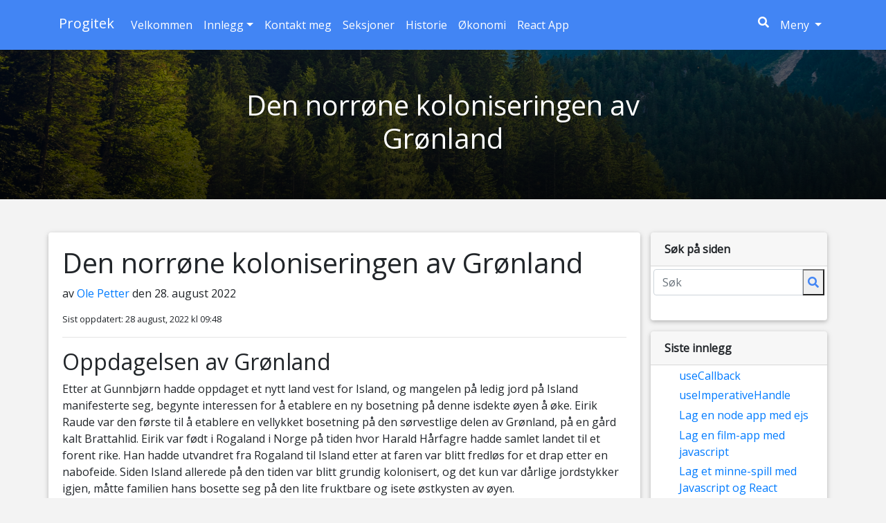

--- FILE ---
content_type: text/html; charset=UTF-8
request_url: https://progitek.no/historie/den-norrone-koloniseringen-av-gronland/
body_size: 91355
content:
<html lang="en">
    <head>
        <meta charset="UTF-8">
        <meta name="viewport" content="width=device-width, initial-scale=1">
        <title>Den norrøne koloniseringen av Grønland &#8211; Progitek</title>
<meta name='robots' content='max-image-preview:large' />
<link rel='dns-prefetch' href='//fonts.googleapis.com' />
<link rel='dns-prefetch' href='//use.fontawesome.com' />
<link rel="alternate" type="application/rss+xml" title="Progitek &raquo; strøm" href="https://progitek.no/feed/" />
<link rel="alternate" type="application/rss+xml" title="Progitek &raquo; kommentarstrøm" href="https://progitek.no/comments/feed/" />
<link rel="alternate" type="application/rss+xml" title="Progitek &raquo; Den norrøne koloniseringen av Grønland kommentarstrøm" href="https://progitek.no/historie/den-norrone-koloniseringen-av-gronland/feed/" />
<link rel="alternate" title="oEmbed (JSON)" type="application/json+oembed" href="https://progitek.no/wp-json/oembed/1.0/embed?url=https%3A%2F%2Fprogitek.no%2Fhistorie%2Fden-norrone-koloniseringen-av-gronland%2F" />
<link rel="alternate" title="oEmbed (XML)" type="text/xml+oembed" href="https://progitek.no/wp-json/oembed/1.0/embed?url=https%3A%2F%2Fprogitek.no%2Fhistorie%2Fden-norrone-koloniseringen-av-gronland%2F&#038;format=xml" />
<style id='wp-img-auto-sizes-contain-inline-css' type='text/css'>
img:is([sizes=auto i],[sizes^="auto," i]){contain-intrinsic-size:3000px 1500px}
/*# sourceURL=wp-img-auto-sizes-contain-inline-css */
</style>
<style id='wp-emoji-styles-inline-css' type='text/css'>

	img.wp-smiley, img.emoji {
		display: inline !important;
		border: none !important;
		box-shadow: none !important;
		height: 1em !important;
		width: 1em !important;
		margin: 0 0.07em !important;
		vertical-align: -0.1em !important;
		background: none !important;
		padding: 0 !important;
	}
/*# sourceURL=wp-emoji-styles-inline-css */
</style>
<link rel='stylesheet' id='wp-block-library-css' href='https://progitek.no/wp-includes/css/dist/block-library/style.min.css?ver=6.9' type='text/css' media='all' />
<style id='wp-block-heading-inline-css' type='text/css'>
h1:where(.wp-block-heading).has-background,h2:where(.wp-block-heading).has-background,h3:where(.wp-block-heading).has-background,h4:where(.wp-block-heading).has-background,h5:where(.wp-block-heading).has-background,h6:where(.wp-block-heading).has-background{padding:1.25em 2.375em}h1.has-text-align-left[style*=writing-mode]:where([style*=vertical-lr]),h1.has-text-align-right[style*=writing-mode]:where([style*=vertical-rl]),h2.has-text-align-left[style*=writing-mode]:where([style*=vertical-lr]),h2.has-text-align-right[style*=writing-mode]:where([style*=vertical-rl]),h3.has-text-align-left[style*=writing-mode]:where([style*=vertical-lr]),h3.has-text-align-right[style*=writing-mode]:where([style*=vertical-rl]),h4.has-text-align-left[style*=writing-mode]:where([style*=vertical-lr]),h4.has-text-align-right[style*=writing-mode]:where([style*=vertical-rl]),h5.has-text-align-left[style*=writing-mode]:where([style*=vertical-lr]),h5.has-text-align-right[style*=writing-mode]:where([style*=vertical-rl]),h6.has-text-align-left[style*=writing-mode]:where([style*=vertical-lr]),h6.has-text-align-right[style*=writing-mode]:where([style*=vertical-rl]){rotate:180deg}
/*# sourceURL=https://progitek.no/wp-includes/blocks/heading/style.min.css */
</style>
<style id='wp-block-paragraph-inline-css' type='text/css'>
.is-small-text{font-size:.875em}.is-regular-text{font-size:1em}.is-large-text{font-size:2.25em}.is-larger-text{font-size:3em}.has-drop-cap:not(:focus):first-letter{float:left;font-size:8.4em;font-style:normal;font-weight:100;line-height:.68;margin:.05em .1em 0 0;text-transform:uppercase}body.rtl .has-drop-cap:not(:focus):first-letter{float:none;margin-left:.1em}p.has-drop-cap.has-background{overflow:hidden}:root :where(p.has-background){padding:1.25em 2.375em}:where(p.has-text-color:not(.has-link-color)) a{color:inherit}p.has-text-align-left[style*="writing-mode:vertical-lr"],p.has-text-align-right[style*="writing-mode:vertical-rl"]{rotate:180deg}
/*# sourceURL=https://progitek.no/wp-includes/blocks/paragraph/style.min.css */
</style>
<style id='global-styles-inline-css' type='text/css'>
:root{--wp--preset--aspect-ratio--square: 1;--wp--preset--aspect-ratio--4-3: 4/3;--wp--preset--aspect-ratio--3-4: 3/4;--wp--preset--aspect-ratio--3-2: 3/2;--wp--preset--aspect-ratio--2-3: 2/3;--wp--preset--aspect-ratio--16-9: 16/9;--wp--preset--aspect-ratio--9-16: 9/16;--wp--preset--color--black: #000000;--wp--preset--color--cyan-bluish-gray: #abb8c3;--wp--preset--color--white: #ffffff;--wp--preset--color--pale-pink: #f78da7;--wp--preset--color--vivid-red: #cf2e2e;--wp--preset--color--luminous-vivid-orange: #ff6900;--wp--preset--color--luminous-vivid-amber: #fcb900;--wp--preset--color--light-green-cyan: #7bdcb5;--wp--preset--color--vivid-green-cyan: #00d084;--wp--preset--color--pale-cyan-blue: #8ed1fc;--wp--preset--color--vivid-cyan-blue: #0693e3;--wp--preset--color--vivid-purple: #9b51e0;--wp--preset--gradient--vivid-cyan-blue-to-vivid-purple: linear-gradient(135deg,rgb(6,147,227) 0%,rgb(155,81,224) 100%);--wp--preset--gradient--light-green-cyan-to-vivid-green-cyan: linear-gradient(135deg,rgb(122,220,180) 0%,rgb(0,208,130) 100%);--wp--preset--gradient--luminous-vivid-amber-to-luminous-vivid-orange: linear-gradient(135deg,rgb(252,185,0) 0%,rgb(255,105,0) 100%);--wp--preset--gradient--luminous-vivid-orange-to-vivid-red: linear-gradient(135deg,rgb(255,105,0) 0%,rgb(207,46,46) 100%);--wp--preset--gradient--very-light-gray-to-cyan-bluish-gray: linear-gradient(135deg,rgb(238,238,238) 0%,rgb(169,184,195) 100%);--wp--preset--gradient--cool-to-warm-spectrum: linear-gradient(135deg,rgb(74,234,220) 0%,rgb(151,120,209) 20%,rgb(207,42,186) 40%,rgb(238,44,130) 60%,rgb(251,105,98) 80%,rgb(254,248,76) 100%);--wp--preset--gradient--blush-light-purple: linear-gradient(135deg,rgb(255,206,236) 0%,rgb(152,150,240) 100%);--wp--preset--gradient--blush-bordeaux: linear-gradient(135deg,rgb(254,205,165) 0%,rgb(254,45,45) 50%,rgb(107,0,62) 100%);--wp--preset--gradient--luminous-dusk: linear-gradient(135deg,rgb(255,203,112) 0%,rgb(199,81,192) 50%,rgb(65,88,208) 100%);--wp--preset--gradient--pale-ocean: linear-gradient(135deg,rgb(255,245,203) 0%,rgb(182,227,212) 50%,rgb(51,167,181) 100%);--wp--preset--gradient--electric-grass: linear-gradient(135deg,rgb(202,248,128) 0%,rgb(113,206,126) 100%);--wp--preset--gradient--midnight: linear-gradient(135deg,rgb(2,3,129) 0%,rgb(40,116,252) 100%);--wp--preset--font-size--small: 13px;--wp--preset--font-size--medium: 20px;--wp--preset--font-size--large: 36px;--wp--preset--font-size--x-large: 42px;--wp--preset--spacing--20: 0.44rem;--wp--preset--spacing--30: 0.67rem;--wp--preset--spacing--40: 1rem;--wp--preset--spacing--50: 1.5rem;--wp--preset--spacing--60: 2.25rem;--wp--preset--spacing--70: 3.38rem;--wp--preset--spacing--80: 5.06rem;--wp--preset--shadow--natural: 6px 6px 9px rgba(0, 0, 0, 0.2);--wp--preset--shadow--deep: 12px 12px 50px rgba(0, 0, 0, 0.4);--wp--preset--shadow--sharp: 6px 6px 0px rgba(0, 0, 0, 0.2);--wp--preset--shadow--outlined: 6px 6px 0px -3px rgb(255, 255, 255), 6px 6px rgb(0, 0, 0);--wp--preset--shadow--crisp: 6px 6px 0px rgb(0, 0, 0);}:where(.is-layout-flex){gap: 0.5em;}:where(.is-layout-grid){gap: 0.5em;}body .is-layout-flex{display: flex;}.is-layout-flex{flex-wrap: wrap;align-items: center;}.is-layout-flex > :is(*, div){margin: 0;}body .is-layout-grid{display: grid;}.is-layout-grid > :is(*, div){margin: 0;}:where(.wp-block-columns.is-layout-flex){gap: 2em;}:where(.wp-block-columns.is-layout-grid){gap: 2em;}:where(.wp-block-post-template.is-layout-flex){gap: 1.25em;}:where(.wp-block-post-template.is-layout-grid){gap: 1.25em;}.has-black-color{color: var(--wp--preset--color--black) !important;}.has-cyan-bluish-gray-color{color: var(--wp--preset--color--cyan-bluish-gray) !important;}.has-white-color{color: var(--wp--preset--color--white) !important;}.has-pale-pink-color{color: var(--wp--preset--color--pale-pink) !important;}.has-vivid-red-color{color: var(--wp--preset--color--vivid-red) !important;}.has-luminous-vivid-orange-color{color: var(--wp--preset--color--luminous-vivid-orange) !important;}.has-luminous-vivid-amber-color{color: var(--wp--preset--color--luminous-vivid-amber) !important;}.has-light-green-cyan-color{color: var(--wp--preset--color--light-green-cyan) !important;}.has-vivid-green-cyan-color{color: var(--wp--preset--color--vivid-green-cyan) !important;}.has-pale-cyan-blue-color{color: var(--wp--preset--color--pale-cyan-blue) !important;}.has-vivid-cyan-blue-color{color: var(--wp--preset--color--vivid-cyan-blue) !important;}.has-vivid-purple-color{color: var(--wp--preset--color--vivid-purple) !important;}.has-black-background-color{background-color: var(--wp--preset--color--black) !important;}.has-cyan-bluish-gray-background-color{background-color: var(--wp--preset--color--cyan-bluish-gray) !important;}.has-white-background-color{background-color: var(--wp--preset--color--white) !important;}.has-pale-pink-background-color{background-color: var(--wp--preset--color--pale-pink) !important;}.has-vivid-red-background-color{background-color: var(--wp--preset--color--vivid-red) !important;}.has-luminous-vivid-orange-background-color{background-color: var(--wp--preset--color--luminous-vivid-orange) !important;}.has-luminous-vivid-amber-background-color{background-color: var(--wp--preset--color--luminous-vivid-amber) !important;}.has-light-green-cyan-background-color{background-color: var(--wp--preset--color--light-green-cyan) !important;}.has-vivid-green-cyan-background-color{background-color: var(--wp--preset--color--vivid-green-cyan) !important;}.has-pale-cyan-blue-background-color{background-color: var(--wp--preset--color--pale-cyan-blue) !important;}.has-vivid-cyan-blue-background-color{background-color: var(--wp--preset--color--vivid-cyan-blue) !important;}.has-vivid-purple-background-color{background-color: var(--wp--preset--color--vivid-purple) !important;}.has-black-border-color{border-color: var(--wp--preset--color--black) !important;}.has-cyan-bluish-gray-border-color{border-color: var(--wp--preset--color--cyan-bluish-gray) !important;}.has-white-border-color{border-color: var(--wp--preset--color--white) !important;}.has-pale-pink-border-color{border-color: var(--wp--preset--color--pale-pink) !important;}.has-vivid-red-border-color{border-color: var(--wp--preset--color--vivid-red) !important;}.has-luminous-vivid-orange-border-color{border-color: var(--wp--preset--color--luminous-vivid-orange) !important;}.has-luminous-vivid-amber-border-color{border-color: var(--wp--preset--color--luminous-vivid-amber) !important;}.has-light-green-cyan-border-color{border-color: var(--wp--preset--color--light-green-cyan) !important;}.has-vivid-green-cyan-border-color{border-color: var(--wp--preset--color--vivid-green-cyan) !important;}.has-pale-cyan-blue-border-color{border-color: var(--wp--preset--color--pale-cyan-blue) !important;}.has-vivid-cyan-blue-border-color{border-color: var(--wp--preset--color--vivid-cyan-blue) !important;}.has-vivid-purple-border-color{border-color: var(--wp--preset--color--vivid-purple) !important;}.has-vivid-cyan-blue-to-vivid-purple-gradient-background{background: var(--wp--preset--gradient--vivid-cyan-blue-to-vivid-purple) !important;}.has-light-green-cyan-to-vivid-green-cyan-gradient-background{background: var(--wp--preset--gradient--light-green-cyan-to-vivid-green-cyan) !important;}.has-luminous-vivid-amber-to-luminous-vivid-orange-gradient-background{background: var(--wp--preset--gradient--luminous-vivid-amber-to-luminous-vivid-orange) !important;}.has-luminous-vivid-orange-to-vivid-red-gradient-background{background: var(--wp--preset--gradient--luminous-vivid-orange-to-vivid-red) !important;}.has-very-light-gray-to-cyan-bluish-gray-gradient-background{background: var(--wp--preset--gradient--very-light-gray-to-cyan-bluish-gray) !important;}.has-cool-to-warm-spectrum-gradient-background{background: var(--wp--preset--gradient--cool-to-warm-spectrum) !important;}.has-blush-light-purple-gradient-background{background: var(--wp--preset--gradient--blush-light-purple) !important;}.has-blush-bordeaux-gradient-background{background: var(--wp--preset--gradient--blush-bordeaux) !important;}.has-luminous-dusk-gradient-background{background: var(--wp--preset--gradient--luminous-dusk) !important;}.has-pale-ocean-gradient-background{background: var(--wp--preset--gradient--pale-ocean) !important;}.has-electric-grass-gradient-background{background: var(--wp--preset--gradient--electric-grass) !important;}.has-midnight-gradient-background{background: var(--wp--preset--gradient--midnight) !important;}.has-small-font-size{font-size: var(--wp--preset--font-size--small) !important;}.has-medium-font-size{font-size: var(--wp--preset--font-size--medium) !important;}.has-large-font-size{font-size: var(--wp--preset--font-size--large) !important;}.has-x-large-font-size{font-size: var(--wp--preset--font-size--x-large) !important;}
/*# sourceURL=global-styles-inline-css */
</style>

<style id='classic-theme-styles-inline-css' type='text/css'>
/*! This file is auto-generated */
.wp-block-button__link{color:#fff;background-color:#32373c;border-radius:9999px;box-shadow:none;text-decoration:none;padding:calc(.667em + 2px) calc(1.333em + 2px);font-size:1.125em}.wp-block-file__button{background:#32373c;color:#fff;text-decoration:none}
/*# sourceURL=/wp-includes/css/classic-themes.min.css */
</style>
<link rel='stylesheet' id='wpdm-fonticon-css' href='https://progitek.no/wp-content/plugins/download-manager/assets/wpdm-iconfont/css/wpdm-icons.css?ver=6.9' type='text/css' media='all' />
<link rel='stylesheet' id='wpdm-front-css' href='https://progitek.no/wp-content/plugins/download-manager/assets/css/front.min.css?ver=6.9' type='text/css' media='all' />
<link rel='stylesheet' id='dashicons-css' href='https://progitek.no/wp-includes/css/dashicons.min.css?ver=6.9' type='text/css' media='all' />
<link rel='stylesheet' id='wp-jquery-ui-dialog-css' href='https://progitek.no/wp-includes/css/jquery-ui-dialog.min.css?ver=6.9' type='text/css' media='all' />
<link rel='stylesheet' id='responsive-lightbox-magnific-css' href='https://progitek.no/wp-content/plugins/responsive-lightbox/assets/magnific/magnific-popup.min.css?ver=1.2.0' type='text/css' media='all' />
<link rel='stylesheet' id='toc-screen-css' href='https://progitek.no/wp-content/plugins/table-of-contents-plus/screen.min.css?ver=2411.1' type='text/css' media='all' />
<link rel='stylesheet' id='main-css-css' href='https://progitek.no/wp-content/themes/op_theme_v4/style.css?ver=1768884282' type='text/css' media='all' />
<link rel='stylesheet' id='search-css-css' href='https://progitek.no/wp-content/themes/op_theme_v4/assets/css/search.css?ver=1768884282' type='text/css' media='all' />
<link rel='stylesheet' id='Bootstrap_css-css' href='https://progitek.no/wp-content/themes/op_theme_v4/assets/css/bootstrap.min.css?ver=6.9' type='text/css' media='all' />
<link rel='stylesheet' id='MDB_css-css' href='https://progitek.no/wp-content/themes/op_theme_v4/assets/css/mdb.min.css?ver=6.9' type='text/css' media='all' />
<link rel='stylesheet' id='Open_Sans-css' href='https://fonts.googleapis.com/css?family=Open+Sans&#038;display=swap&#038;ver=6.9' type='text/css' media='all' />
<link rel='stylesheet' id='Font Awesome-css' href='https://use.fontawesome.com/releases/v5.7.2/css/all.css?ver=6.9' type='text/css' media='all' />
<script type="text/javascript" src="https://progitek.no/wp-includes/js/jquery/jquery.min.js?ver=3.7.1" id="jquery-core-js"></script>
<script type="text/javascript" src="https://progitek.no/wp-includes/js/jquery/jquery-migrate.min.js?ver=3.4.1" id="jquery-migrate-js"></script>
<script type="text/javascript" src="https://progitek.no/wp-content/plugins/download-manager/assets/js/wpdm.min.js?ver=6.9" id="wpdm-frontend-js-js"></script>
<script type="text/javascript" id="wpdm-frontjs-js-extra">
/* <![CDATA[ */
var wpdm_url = {"home":"https://progitek.no/","site":"https://progitek.no/","ajax":"https://progitek.no/wp-admin/admin-ajax.php"};
var wpdm_js = {"spinner":"\u003Ci class=\"wpdm-icon wpdm-sun wpdm-spin\"\u003E\u003C/i\u003E","client_id":"65b503a1cb4c2a6b7dcc0112a13fd1f5"};
var wpdm_strings = {"pass_var":"Password Verified!","pass_var_q":"Please click following button to start download.","start_dl":"Start Download"};
//# sourceURL=wpdm-frontjs-js-extra
/* ]]> */
</script>
<script type="text/javascript" src="https://progitek.no/wp-content/plugins/download-manager/assets/js/front.min.js?ver=3.3.33" id="wpdm-frontjs-js"></script>
<script type="text/javascript" src="https://progitek.no/wp-content/plugins/responsive-lightbox/assets/magnific/jquery.magnific-popup.min.js?ver=1.2.0" id="responsive-lightbox-magnific-js"></script>
<script type="text/javascript" src="https://progitek.no/wp-includes/js/underscore.min.js?ver=1.13.7" id="underscore-js"></script>
<script type="text/javascript" src="https://progitek.no/wp-content/plugins/responsive-lightbox/assets/infinitescroll/infinite-scroll.pkgd.min.js?ver=4.0.1" id="responsive-lightbox-infinite-scroll-js"></script>
<script type="text/javascript" id="responsive-lightbox-js-before">
/* <![CDATA[ */
var rlArgs = {"script":"magnific","selector":"lightbox","customEvents":"","activeGalleries":true,"disableOn":0,"midClick":true,"preloader":true,"closeOnContentClick":true,"closeOnBgClick":true,"closeBtnInside":true,"showCloseBtn":true,"enableEscapeKey":true,"alignTop":false,"fixedContentPos":"auto","fixedBgPos":"auto","autoFocusLast":true,"woocommerce_gallery":false,"ajaxurl":"https:\/\/progitek.no\/wp-admin\/admin-ajax.php","nonce":"b2c6f02602","preview":false,"postId":2599,"scriptExtension":false};

//# sourceURL=responsive-lightbox-js-before
/* ]]> */
</script>
<script type="text/javascript" src="https://progitek.no/wp-content/plugins/responsive-lightbox/js/front.js?ver=2.5.4" id="responsive-lightbox-js"></script>
<link rel="https://api.w.org/" href="https://progitek.no/wp-json/" /><link rel="alternate" title="JSON" type="application/json" href="https://progitek.no/wp-json/wp/v2/historie/2599" /><link rel="EditURI" type="application/rsd+xml" title="RSD" href="https://progitek.no/xmlrpc.php?rsd" />
<meta name="generator" content="WordPress 6.9" />
<link rel="canonical" href="https://progitek.no/historie/den-norrone-koloniseringen-av-gronland/" />
<link rel='shortlink' href='https://progitek.no/?p=2599' />
<style type="text/css">.recentcomments a{display:inline !important;padding:0 !important;margin:0 !important;}</style><meta name="generator" content="WordPress Download Manager 3.3.33" />
                <style>
        /* WPDM Link Template Styles */        </style>
                <style>

            :root {
                --color-primary: #4a8eff;
                --color-primary-rgb: 74, 142, 255;
                --color-primary-hover: #5998ff;
                --color-primary-active: #3281ff;
                --clr-sec: #6c757d;
                --clr-sec-rgb: 108, 117, 125;
                --clr-sec-hover: #6c757d;
                --clr-sec-active: #6c757d;
                --color-secondary: #6c757d;
                --color-secondary-rgb: 108, 117, 125;
                --color-secondary-hover: #6c757d;
                --color-secondary-active: #6c757d;
                --color-success: #018e11;
                --color-success-rgb: 1, 142, 17;
                --color-success-hover: #0aad01;
                --color-success-active: #0c8c01;
                --color-info: #2CA8FF;
                --color-info-rgb: 44, 168, 255;
                --color-info-hover: #2CA8FF;
                --color-info-active: #2CA8FF;
                --color-warning: #FFB236;
                --color-warning-rgb: 255, 178, 54;
                --color-warning-hover: #FFB236;
                --color-warning-active: #FFB236;
                --color-danger: #ff5062;
                --color-danger-rgb: 255, 80, 98;
                --color-danger-hover: #ff5062;
                --color-danger-active: #ff5062;
                --color-green: #30b570;
                --color-blue: #0073ff;
                --color-purple: #8557D3;
                --color-red: #ff5062;
                --color-muted: rgba(69, 89, 122, 0.6);
                --wpdm-font: "Sen", -apple-system, BlinkMacSystemFont, "Segoe UI", Roboto, Helvetica, Arial, sans-serif, "Apple Color Emoji", "Segoe UI Emoji", "Segoe UI Symbol";
            }

            .wpdm-download-link.btn.btn-primary {
                border-radius: 4px;
            }


        </style>
                <script data-ad-client="ca-pub-3143216880197613" async src="https://pagead2.googlesyndication.com/pagead/js/adsbygoogle.js"></script>
        <!-- Global site tag (gtag.js) - Google Analytics -->
        <script async src="https://www.googletagmanager.com/gtag/js?id=UA-133321266-2"></script>
        <script>
            window.dataLayer = window.dataLayer || [];
            function gtag(){dataLayer.push(arguments);}
            gtag('js', new Date());

            gtag('config', 'UA-133321266-2');
        </script>

    <link rel='stylesheet' id='pms-style-front-end-css' href='https://progitek.no/wp-content/plugins/paid-member-subscriptions/assets/css/style-front-end.css?ver=2.16.9' type='text/css' media='all' />
</head>
<body class="wp-singular historie-template-default single single-historie postid-2599 wp-theme-op_theme_v4" >

<header>

    <nav class="navbar navbar-expand-md navbar-dark bg-primary p-3" role="navigation">
        <div class="container">
            <a class="navbar-brand pt-0 waves-effect" href="https://progitek.no">
                Progitek            </a>
            <!-- Brand and toggle get grouped for better mobile display -->
            <button class="navbar-toggler" type="button" data-toggle="collapse" data-target="#bs-example-navbar-collapse-1" aria-controls="bs-example-navbar-collapse-1" aria-expanded="false" aria-label="Toggle navigation">
                <span class="navbar-toggler-icon"></span>
            </button>
            <!-- Brand -->

                <div id="bs-example-navbar-collapse-1" class="collapse navbar-collapse"><ul id="menu-primaer-meny" class="nav navbar-nav"><li itemscope="itemscope" itemtype="https://www.schema.org/SiteNavigationElement" id="menu-item-746" class="menu-item menu-item-type-post_type menu-item-object-page menu-item-home menu-item-746 nav-item"><a title="Velkommen" href="https://progitek.no/" class="nav-link">Velkommen</a></li>
<li itemscope="itemscope" itemtype="https://www.schema.org/SiteNavigationElement" id="menu-item-1579" class="menu-item menu-item-type-post_type menu-item-object-page menu-item-has-children dropdown menu-item-1579 nav-item"><a title="Innlegg" href="#" data-toggle="dropdown" aria-haspopup="true" aria-expanded="false" class="dropdown-toggle nav-link" id="menu-item-dropdown-1579">Innlegg</a>
<ul class="dropdown-menu" aria-labelledby="menu-item-dropdown-1579" role="menu">
	<li itemscope="itemscope" itemtype="https://www.schema.org/SiteNavigationElement" id="menu-item-763" class="menu-item menu-item-type-taxonomy menu-item-object-category menu-item-763 nav-item"><a title="Programmering" href="https://progitek.no/category/programmering/" class="dropdown-item">Programmering</a></li>
	<li itemscope="itemscope" itemtype="https://www.schema.org/SiteNavigationElement" id="menu-item-764" class="menu-item menu-item-type-taxonomy menu-item-object-category menu-item-764 nav-item"><a title="PHP" href="https://progitek.no/category/programmering/php/" class="dropdown-item">PHP</a></li>
	<li itemscope="itemscope" itemtype="https://www.schema.org/SiteNavigationElement" id="menu-item-969" class="menu-item menu-item-type-taxonomy menu-item-object-category menu-item-969 nav-item"><a title="MySQL" href="https://progitek.no/category/programmering/mysql/" class="dropdown-item">MySQL</a></li>
	<li itemscope="itemscope" itemtype="https://www.schema.org/SiteNavigationElement" id="menu-item-766" class="menu-item menu-item-type-taxonomy menu-item-object-category menu-item-766 nav-item"><a title="Java" href="https://progitek.no/category/programmering/java/" class="dropdown-item">Java</a></li>
	<li itemscope="itemscope" itemtype="https://www.schema.org/SiteNavigationElement" id="menu-item-765" class="menu-item menu-item-type-taxonomy menu-item-object-category menu-item-765 nav-item"><a title="Javascript" href="https://progitek.no/category/programmering/javascript/" class="dropdown-item">Javascript</a></li>
	<li itemscope="itemscope" itemtype="https://www.schema.org/SiteNavigationElement" id="menu-item-970" class="menu-item menu-item-type-taxonomy menu-item-object-category menu-item-970 nav-item"><a title="Webdesign" href="https://progitek.no/category/programmering/webdesign/" class="dropdown-item">Webdesign</a></li>
</ul>
</li>
<li itemscope="itemscope" itemtype="https://www.schema.org/SiteNavigationElement" id="menu-item-1400" class="menu-item menu-item-type-post_type menu-item-object-page menu-item-1400 nav-item"><a title="Kontakt meg" href="https://progitek.no/kontakt-meg/" class="nav-link">Kontakt meg</a></li>
<li itemscope="itemscope" itemtype="https://www.schema.org/SiteNavigationElement" id="menu-item-1001" class="menu-item menu-item-type-post_type_archive menu-item-object-section menu-item-1001 nav-item"><a title="Seksjoner" href="https://progitek.no/section/" class="nav-link">Seksjoner</a></li>
<li itemscope="itemscope" itemtype="https://www.schema.org/SiteNavigationElement" id="menu-item-2456" class="menu-item menu-item-type-post_type_archive menu-item-object-historie menu-item-2456 nav-item"><a title="Historie" href="https://progitek.no/historie/" class="nav-link">Historie</a></li>
<li itemscope="itemscope" itemtype="https://www.schema.org/SiteNavigationElement" id="menu-item-2458" class="menu-item menu-item-type-post_type_archive menu-item-object-economics menu-item-2458 nav-item"><a title="Økonomi" href="https://progitek.no/economics/" class="nav-link">Økonomi</a></li>
<li itemscope="itemscope" itemtype="https://www.schema.org/SiteNavigationElement" id="menu-item-2523" class="menu-item menu-item-type-custom menu-item-object-custom menu-item-2523 nav-item"><a title="React App" href="https://progitek.netlify.app/" class="nav-link">React App</a></li>
</ul></div>                <ul id="search-navbar" class="navbar-nav ml-auto">
                    <li class="nav-item">
                        <button type="button" class="search-button bg-primary p-2" data-toggle="modal" data-target="#bd-example-modal-xl"><i class="fas fa-search text-white"></i></button>
                    </li>
                    <!-- get mega menu (starts with <li>) -->
                    

      <!-- News -->
      <li class="nav-item dropdown mega-dropdown">
        <a class="nav-link dropdown-toggle" id="navbarDropdownMenuLink1" data-toggle="dropdown"
          aria-haspopup="true" aria-expanded="false">Meny
          
          <span class="sr-only">(current)</span>
        </a>
        <div class="dropdown-menu mega-menu v-1 z-depth-1 white py-5 px-3" aria-labelledby="navbarDropdownMenuLink1">
          <div class="row">
                
            <div class="col-md-5 col-xl-3 sub-menu mb-xl-0 mb-5">
                <h6 class="sub-title pb-3 text-uppercase font-weight-bold">Kategorier</h6>
                <ul class="list-unstyled">

                    <!-- get categories -->
                    <li class="sub-title text-uppercase"><a href="https://progitek.no/category/datasikkerhet/" alt="View all posts in Datasikkerhet">Datasikkerhet</a></li> <li class="sub-title text-uppercase"><a href="https://progitek.no/category/programmering/firebase/" alt="View all posts in Firebase">Firebase</a></li> <li class="sub-title text-uppercase"><a href="https://progitek.no/category/historie/" alt="View all posts in Historie">Historie</a></li> <li class="sub-title text-uppercase"><a href="https://progitek.no/category/programmering/ionic/" alt="View all posts in Ionic">Ionic</a></li> <li class="sub-title text-uppercase"><a href="https://progitek.no/category/programmering/java/" alt="View all posts in Java">Java</a></li> <li class="sub-title text-uppercase"><a href="https://progitek.no/category/programmering/javascript/" alt="View all posts in Javascript">Javascript</a></li> <li class="sub-title text-uppercase"><a href="https://progitek.no/category/programmering/mysql/" alt="View all posts in MySQL">MySQL</a></li> <li class="sub-title text-uppercase"><a href="https://progitek.no/category/programmering/php/" alt="View all posts in PHP">PHP</a></li> <li class="sub-title text-uppercase"><a href="https://progitek.no/category/programmering/" alt="View all posts in Programmering">Programmering</a></li> <li class="sub-title text-uppercase"><a href="https://progitek.no/category/programmering/react/" alt="View all posts in React">React</a></li> <li class="sub-title text-uppercase"><a href="https://progitek.no/category/programmering/webdesign/" alt="View all posts in Webdesign">Webdesign</a></li> <li class="sub-title text-uppercase"><a href="https://progitek.no/category/programmering/wordpress/" alt="View all posts in Wordpress">Wordpress</a></li> <li class="sub-title text-uppercase"><a href="https://progitek.no/category/okonomi/" alt="View all posts in Økonomi">Økonomi</a></li>               
                    <!-- get categories --> 

                </ul>
            </div>


                            <!-- siste nytt --> 
                <div class="col-md-7 col-xl-4 sub-menu mb-xl-0 mb-4">
                  <h6 class="sub-title pb-3 text-uppercase font-weight-bold">Fremhevet</h6>
                  <!--Featured image-->
                  <a href="https://progitek.no/2023/03/17/usecallback/" class="view overlay z-depth-1 p-0 my-3">
                    <img src="https://progitek.no/wp-content/uploads/2019/11/photo-of-turned-on-laptop-computer-943096.jpg" class="img-fluid" alt="First sample image">
                    <div class="mask rgba-white-slight"></div>
                  </a>
                  <a class="news-title font-weight-bold pl-0" href="#!">useCallback</a>
                  <p class="font-small text-muted">
                    By <a class="p-0 m-sm" href="https://progitek.no/author/">
                                          </a> -
                    17/03/2023                  </p>
                </div>
            


            <!-- siste 3 nyheter --> 
            <div class="col-md-12 col-xl-5 sub-menu mb-md-0 mb-xl-0 mb-4">
              <h6 class="sub-title pb-3 text-uppercase font-weight-bold">Siste nytt</h6>

                            <div class="news-single">
                  <div class="row">
                    <div class="col-md-4">
                      <!--Image-->
                      <a href="https://progitek.no/2023/03/17/usecallback/" class="view overlay z-depth-1 p-0 my-3">
                        <img src="https://progitek.no/wp-content/uploads/2019/11/photo-of-turned-on-laptop-computer-943096.jpg"
                          class="img-fluid" alt="First sample image">
                        <div class="mask rgba-white-slight"></div>
                      </a>
                    </div>
                    <div class="col-md-8">
                      <a class="news-title smaller mt-md-2 pl-0" href="https://progitek.no/2023/03/17/usecallback/">useCallback</a>
                      <p class="font-small text-uppercase text-muted">
                        17/03/2023                      </p>
                    </div>
                  </div>
                </div>
                            <div class="news-single">
                  <div class="row">
                    <div class="col-md-4">
                      <!--Image-->
                      <a href="https://progitek.no/2023/03/15/useimperativehandle/" class="view overlay z-depth-1 p-0 my-3">
                        <img src="https://progitek.no/wp-content/uploads/2020/07/internet-technology-computer-display-1089440.jpg"
                          class="img-fluid" alt="First sample image">
                        <div class="mask rgba-white-slight"></div>
                      </a>
                    </div>
                    <div class="col-md-8">
                      <a class="news-title smaller mt-md-2 pl-0" href="https://progitek.no/2023/03/15/useimperativehandle/">useImperativeHandle</a>
                      <p class="font-small text-uppercase text-muted">
                        15/03/2023                      </p>
                    </div>
                  </div>
                </div>
                            <div class="news-single">
                  <div class="row">
                    <div class="col-md-4">
                      <!--Image-->
                      <a href="https://progitek.no/2022/06/30/lag-en-node-app-med-ejs/" class="view overlay z-depth-1 p-0 my-3">
                        <img src="https://progitek.no/wp-content/uploads/2021/07/pexels-christina-morillo-1181675.jpg"
                          class="img-fluid" alt="First sample image">
                        <div class="mask rgba-white-slight"></div>
                      </a>
                    </div>
                    <div class="col-md-8">
                      <a class="news-title smaller mt-md-2 pl-0" href="https://progitek.no/2022/06/30/lag-en-node-app-med-ejs/">Lag en node app med ejs</a>
                      <p class="font-small text-uppercase text-muted">
                        30/06/2022                      </p>
                    </div>
                  </div>
                </div>
            
            </div>
            <!-- siste 3 nyheter --> 

          </div>
        </div>
      </li>


                </ul>
        </div>
    </nav>

</header>

<!-- search modal -->
<div id="bd-example-modal-xl" class="modal fade top" tabindex="-1" role="dialog" aria-labelledby="myExtraLargeModalLabel" aria-hidden="true">
    <div class="modal-full modal-dialog modal-full-height modal-top" role="document">
        <div class="modal-content">
            <div class="search-overlay-top shadow-sm">

                <div class="container container--narrow">  
                    <label for="searchfield" class="search-overlay-icon"><i class="fas fa-search"></i></label>                     
                    <input type="text" class="live-search-field" id="searchfield" placeholder="Søk etter innlegg" title="Type in a name" onkeyup="searchPosts()">
                    <span class="close-live-search" data-dismiss="modal"><i class="fas fa-times-circle" style="float: right"></i></span>
                </div>

                <div class="search-container">
                    <div id="searchresult"></div>
                </div>  
                             
            </div>
        </div>
    </div>
</div>
<!-- search-modal --> 


    
    <main>
    <!-- Intro Section -->
    <div class="hero-image-single">
        <div class="hero-text ">
            <h1>Den norrøne koloniseringen av Grønland</h1>          
        </div>
    </div>

    <br><br>

        <div class="container">

            <div class="row">

                <div class="col-sm-12 col-md-12 col-lg-9 blog-column">

                    
                    <div class="card card-body mb-3">
                        <h1>Den norrøne koloniseringen av Grønland</h1>
                        
                        <p>av 
                            <a href="https://progitek.no/author/olepetter/">
                            Ole Petter                            </a> den 28. august 2022                        </p>
                        <small>Sist oppdatert: 28 august, 2022 kl 09:48</small>
                        <hr>

                        
<h2 class="wp-block-heading">Oppdagelsen av Grønland</h2>



<p>Etter at Gunnbjørn hadde oppdaget et nytt land vest for Island, og mangelen på ledig jord på Island manifesterte seg, begynte interessen for å etablere en ny bosetning på denne isdekte øyen å øke. Eirik Raude var den første til å etablere en vellykket bosetning på den sørvestlige delen av Grønland, på en gård kalt Brattahlid. Eirik var født i Rogaland i Norge på tiden hvor Harald Hårfagre hadde samlet landet til et forent rike. Han hadde utvandret fra Rogaland til Island etter at faren var blitt fredløs for et drap etter en nabofeide. Siden Island allerede på den tiden var blitt grundig kolonisert, og det kun var dårlige jordstykker igjen, måtte familien hans bosette seg på den lite fruktbare og isete østkysten av øyen.</p>



<p>Eirik var sin far lik, og i jakten på bedre land for seg og sin familie havnet han i mange voldelige konflikter, som endte med flere drap, og han ble etter hvert lyst fredløs i tre år på begynnelsen av 980. Det nye landet virket umiddelbart langt mer innbydende for Eirik, siden han uansett måtte pakke sine saker og reise fra Island. Han seilte vestover på jakt etter Gunnbjørns land, og lovet familien at han kom tilbake hvis han fant det. Han gikk i land på østkysten av Grønland, nær en enorm isbre som ble kjent senere som  Blåserk, som i dag trolig tilsvarer Rigny Bjerg, et godt stykke nord for polarsirkelen.</p>



<h2 class="wp-block-heading">Eiriks ekspedisjon</h2>



<p>Han seilte sørover langs østkysten av Grønland til han passerte det sørligste punktet på øyen, Kapp Farvel. Videre nordover langs kysten fant han en lun fjord med grønt landskap og tredekte åser og godt beiteland. Her var det ingen innbyggere, men levninger etter inuitter lå igjen i form av kanoer og bosteder langs kysten. Tidligere hadde Dorset-kulturen bodd her, før klimaet ble varmere og de måtte trekke nordover. Varmeperioden i middelalderen startet omtrent hundre år tidligere, og varte frem til midten av 1200-tallet, en periode hvor temperaturen i området oversteg den langsiktige gjennomsnittstemperaturen. Inuittene hadde vært avhengig av seljakten, og på grunn av varmere klima hadde isen forsvunnet, som gjorde jakten vanskeligere, siden selen lettere kunne gjemme seg, de var ikke lenger lett synlig blant isen i fjorden. Det varmere klimaet hadde smeltet isen slik at fjorden var isfri, så inuittene trakk lengre nordover.</p>



<p>Eirik Raude brukte tre år på å utforske Grønland, før han returnerte til Island slik han hadde lovet. Han håpet å overtale en del bosettere til å emigrere Østbygda i de østlige fjordene, og for å gjøre landet mer attraktivt kalte han det for Grønland. Den hungersnøden som hadde brutt ut på Island på samme tid hadde gjort at flere familier var interessert i det nye landet, og neste sommer kunne Eirik reise tilbake med 25 skip. På grunn av en storm kom bare 14 av skipene i land på Grønland, resten seilte tilbake til Island eller forliste utenfor kysten. Senere kom Thorbjørn, en venn av Eirik Raude over til Grønland med et skip fylt med 30 personer. Totalt ville bosetningen på Grønland i denne perioden vært på noen få hundre, kanskje 400-500 innbyggere, uansett nok til å sette opp to forskjellige bosetninger, en ved Brattahlid og området rundt i sør, og en lengre nord i Vestbygda omtrent hvor dagens hovedstad Nuuk ligger i dag. Det ble senere opprettet enda en bygd mellom disse to hovedbosetningene, i Midtbygda. Det ble opprettet et eget ting på Grønland, avholdt årlig med Eirik Raude som leder, i samme stil som tinget på Island.</p>



<h2 class="wp-block-heading">Brattalid</h2>



<p>Eiriks gård kalt Brattalid lå omtrent 90 kilometer inne i fjorden oppkalt etter han, Eiriksfjord, og hans etterkommere fortsatte å bo på gården frem til 1400-tallet. Arkeologiske utgravninger har funnet spor etter tre langhus og en kirke på stedet, med et fundament av stein. Taket ble dekket av torv, slik som bygningene på Island. Konen til Eirik Raude, Tjodhild, konverterte til kristendommen, til Eiriks forargelse. Kirken på gården ble trolig opprinnelig bygd etter Tjodhilds ønske. Tjodhild var fra Island, og hadde også gaeliske aner, slik som de fleste islandske kvinner har den dag i dag. Leiv Eiriksson besøkte kong Olav i Norge i år 1000, og fikk ordre om å innføre kristendommen på Grønland, og fikk med seg en prest til å spre budskapet. Eirik Raude var sterk tilhenger av de gamle norrøne gudene, og var motvillig til å konvertere til kristendommen, men resten av Grønland ble trolig kristnet i løpet av kort tid. Eirik ble til slutt kastet ut av sitt eget soverom fordi konen ikke ville dele seng med en hedensk mann.</p>



<p>Klimaet var mildt på Grønland til langt ut på 1200-tallet, og allerede rundt år 1100 nådde bosetningen en befolkning på omtrent 4000 innbyggere. Østbygda var den største bosetningen med 190 gårder, 12 kirker og et kloster, samt en liten katedral på Gardar. Vestbygda hadde omtrent halvparten så mange gårder og fire kirker, mens den minste bosetningen, Midtbygda, hadde 20 gårder. Sauer, geiter og kyr var de viktigste kildene til mat, men det var også mulig å dyrke korn på de mildeste jordflekkene.</p>



<h2 class="wp-block-heading">Nordsetr</h2>



<p>Bosetningen var avhengig av handel utenfra for å få tilgang til jern og tømmer, men den viktigste ressursen var isbjørnskinn og elfenben fra hvalross, hvalrosskinn, selskinn og jaktfalker. Enorme summer ble betalt for disse varene i Europa, en enkelt jaktfalk kunne gi 1000 gulldinarer, tilsvarende over en million kroner i dag. Støttenner fra narhvaler var trolig det mest verdifulle av alle eksportartiklene fra Grønland, overtroiske europeere trodde det var fra hornet til enhjørninger, og var verdt mer enn sin vekt i gull.</p>



<p>Alle disse viktige handelsvarene ble skaffet på jakt i Nordrsetr, langt nord for selv den nordligste bosetningen, Vestbygda. Reisen til Nordrsetr var livsfarlig, og mange omkom, men siden jakten ga livsviktige inntekter, hadde man ikke noe annet valg enn å ta den farefulle ferden hver sommer. Flere arkeologiske spor har blitt funnet både i det som tilsvarer Nordsetr, men også på østkysten av Canada i dagens Baffin Island, datidens Helluland. Dette tyder på at årlige turer også kan ha blitt tatt til Amerika som en del av jakten på luksusvarer til eksport.</p>

                    </div>

                    <div class="row no-gutters mb-2">
        
                    <div class="col-md-4">
                <a href="https://progitek.no/2023/03/17/usecallback/" class="darken">
                    <img width="1600" height="1066" src="https://progitek.no/wp-content/uploads/2019/11/photo-of-turned-on-laptop-computer-943096.jpg" class="img-fluid z-depth-1 wp-post-image" alt="" decoding="async" loading="lazy" srcset="https://progitek.no/wp-content/uploads/2019/11/photo-of-turned-on-laptop-computer-943096.jpg 1600w, https://progitek.no/wp-content/uploads/2019/11/photo-of-turned-on-laptop-computer-943096-300x200.jpg 300w, https://progitek.no/wp-content/uploads/2019/11/photo-of-turned-on-laptop-computer-943096-768x512.jpg 768w, https://progitek.no/wp-content/uploads/2019/11/photo-of-turned-on-laptop-computer-943096-1024x682.jpg 1024w" sizes="auto, (max-width: 1600px) 100vw, 1600px" />                </a> 
                <div class="text-image">
                    <a class="title-link" href="https://progitek.no/2023/03/17/usecallback/"><h6 class="h6-responsive"><span class="transparent-dark-bg p-2">useCallback</span></h6></a><br>                                       
                </div>                      
            </div>
                    <div class="col-md-4">
                <a href="https://progitek.no/2023/03/15/useimperativehandle/" class="darken">
                    <img width="1920" height="1280" src="https://progitek.no/wp-content/uploads/2020/07/internet-technology-computer-display-1089440.jpg" class="img-fluid z-depth-1 wp-post-image" alt="" decoding="async" loading="lazy" srcset="https://progitek.no/wp-content/uploads/2020/07/internet-technology-computer-display-1089440.jpg 1920w, https://progitek.no/wp-content/uploads/2020/07/internet-technology-computer-display-1089440-300x200.jpg 300w, https://progitek.no/wp-content/uploads/2020/07/internet-technology-computer-display-1089440-1024x683.jpg 1024w, https://progitek.no/wp-content/uploads/2020/07/internet-technology-computer-display-1089440-768x512.jpg 768w, https://progitek.no/wp-content/uploads/2020/07/internet-technology-computer-display-1089440-1536x1024.jpg 1536w" sizes="auto, (max-width: 1920px) 100vw, 1920px" />                </a> 
                <div class="text-image">
                    <a class="title-link" href="https://progitek.no/2023/03/15/useimperativehandle/"><h6 class="h6-responsive"><span class="transparent-dark-bg p-2">useImperativeHandle</span></h6></a><br>                                       
                </div>                      
            </div>
                    <div class="col-md-4">
                <a href="https://progitek.no/2022/06/30/lag-en-node-app-med-ejs/" class="darken">
                    <img width="1920" height="1280" src="https://progitek.no/wp-content/uploads/2021/07/pexels-christina-morillo-1181675.jpg" class="img-fluid z-depth-1 wp-post-image" alt="" decoding="async" loading="lazy" srcset="https://progitek.no/wp-content/uploads/2021/07/pexels-christina-morillo-1181675.jpg 1920w, https://progitek.no/wp-content/uploads/2021/07/pexels-christina-morillo-1181675-300x200.jpg 300w, https://progitek.no/wp-content/uploads/2021/07/pexels-christina-morillo-1181675-1024x683.jpg 1024w, https://progitek.no/wp-content/uploads/2021/07/pexels-christina-morillo-1181675-768x512.jpg 768w, https://progitek.no/wp-content/uploads/2021/07/pexels-christina-morillo-1181675-1536x1024.jpg 1536w" sizes="auto, (max-width: 1920px) 100vw, 1920px" />                </a> 
                <div class="text-image">
                    <a class="title-link" href="https://progitek.no/2022/06/30/lag-en-node-app-med-ejs/"><h6 class="h6-responsive"><span class="transparent-dark-bg p-2">Lag en node app med ejs</span></h6></a><br>                                       
                </div>                      
            </div>
                
    </div>
                    <!--Comments and reply-->
                    
    
<div id="comments" class="">

    
        
                                            <!--Leave a reply section-->
    <div class="card mb-3 wow fadeIn">

        <div class="card-header font-weight-bold">Legg igjen en kommentar</div>

        <div class="card-body">

            	<div id="respond" class="comment-respond">
		<h3 id="reply-title" class="comment-reply-title"> <small><a rel="nofollow" id="cancel-comment-reply-link" href="/historie/den-norrone-koloniseringen-av-gronland/#respond" style="display:none;">Avbryt svar</a></small></h3><p class="must-log-in">Du må være <a href="https://progitek.no/wp-login.php?redirect_to=https%3A%2F%2Fprogitek.no%2Fhistorie%2Fden-norrone-koloniseringen-av-gronland%2F">innlogget</a> for å kunne kommentere.</p>	</div><!-- #respond -->
	        </div>

    </div>
    <!--/.Leave a reply section-->

</div>
<!-- #comments .comments-area -->                    <!--/.Comments and reply-->

                </div>
                <!-- col md 8 --> 

                <div class="col-md-12 col-lg-3">
                    <!--Sidebar-->
                                            <div class="card  mb-3"><div class="card-header font-weight-bold">Søk på siden</div>
<form id="searchform" method="get" action="https://progitek.no/">


    <div class="input-group mb-3 p-1">
        <input type="text" class="search-field form-control" name="s" placeholder="Søk" value="">
        
        <div class="input-group-append">
            <button type="btn btn-primary"><i class="fas fa-search text-primary" aria-hidden="true"></i></button>
        </div>
        
    </div>
</form>
</div>
		<div class="card  mb-3">
		<div class="card-header font-weight-bold">Siste innlegg</div>
		<ul>
											<li>
					<a href="https://progitek.no/2023/03/17/usecallback/">useCallback</a>
									</li>
											<li>
					<a href="https://progitek.no/2023/03/15/useimperativehandle/">useImperativeHandle</a>
									</li>
											<li>
					<a href="https://progitek.no/2022/06/30/lag-en-node-app-med-ejs/">Lag en node app med ejs</a>
									</li>
											<li>
					<a href="https://progitek.no/2021/10/11/lag-en-film-app-med-javascript/">Lag en film-app med javascript</a>
									</li>
											<li>
					<a href="https://progitek.no/2021/10/11/lag-et-minne-spill-med-javascript-og-react/">Lag et minne-spill med Javascript og React</a>
									</li>
					</ul>

		</div><div class="card  mb-3"><div class="card-header font-weight-bold">Siste kommentarer</div><ul id="recentcomments"><li class="recentcomments"><span class="comment-author-link">Toby</span> til <a href="https://progitek.no/2019/10/03/5-sende-innlegg-med-ajax/#comment-55">5 &#8211; Sende innlegg med AJAX</a></li><li class="recentcomments"><span class="comment-author-link">Suzy Miska</span> til <a href="https://progitek.no/2020/03/07/async-await/#comment-18">Async / await</a></li><li class="recentcomments"><span class="comment-author-link"><a href="https://progitek.no/2020/02/11/datatrafikk-og-nettverk/" class="url" rel="ugc">Datatrafikk og nettverk - Progitek IT sikkerhet og nettverk</a></span> til <a href="https://progitek.no/2020/01/27/skadevare/#comment-12">Skadevare</a></li><li class="recentcomments"><span class="comment-author-link"><a href="https://progitek.no/2020/01/27/skadevare/" class="url" rel="ugc">Skadevare - Progitek Informasjonssikkerhet, programmering og teknologi</a></span> til <a href="https://progitek.no/2020/01/23/epost-passord-og-brukerkontoer/#comment-11">Passord og brukerkontoer</a></li><li class="recentcomments"><span class="comment-author-link"><a href="https://progitek.no/2020/01/18/lag-et-login-system-i-php/" class="url" rel="ugc">Lag et login-system i php - innlegg - progitek.no/innlegg</a></span> til <a href="https://progitek.no/2019/11/02/8-konvertere-mysql-data-til-json-format/#comment-10">8 Konvertere Mysql data til JSON</a></li></ul></div><div class="card  mb-3"><div class="card-header font-weight-bold">Arkiv</div>
			<ul>
					<li><a href='https://progitek.no/2023/03/'>mars 2023</a></li>
	<li><a href='https://progitek.no/2022/06/'>juni 2022</a></li>
	<li><a href='https://progitek.no/2021/10/'>oktober 2021</a></li>
	<li><a href='https://progitek.no/2021/08/'>august 2021</a></li>
	<li><a href='https://progitek.no/2021/07/'>juli 2021</a></li>
	<li><a href='https://progitek.no/2021/03/'>mars 2021</a></li>
	<li><a href='https://progitek.no/2021/02/'>februar 2021</a></li>
	<li><a href='https://progitek.no/2021/01/'>januar 2021</a></li>
	<li><a href='https://progitek.no/2020/08/'>august 2020</a></li>
	<li><a href='https://progitek.no/2020/07/'>juli 2020</a></li>
	<li><a href='https://progitek.no/2020/06/'>juni 2020</a></li>
	<li><a href='https://progitek.no/2020/05/'>mai 2020</a></li>
	<li><a href='https://progitek.no/2020/04/'>april 2020</a></li>
	<li><a href='https://progitek.no/2020/03/'>mars 2020</a></li>
	<li><a href='https://progitek.no/2020/02/'>februar 2020</a></li>
	<li><a href='https://progitek.no/2020/01/'>januar 2020</a></li>
	<li><a href='https://progitek.no/2019/12/'>desember 2019</a></li>
	<li><a href='https://progitek.no/2019/11/'>november 2019</a></li>
	<li><a href='https://progitek.no/2019/10/'>oktober 2019</a></li>
	<li><a href='https://progitek.no/2019/09/'>september 2019</a></li>
	<li><a href='https://progitek.no/2019/07/'>juli 2019</a></li>
			</ul>

			</div><div class="card  mb-3"><div class="card-header font-weight-bold">Kategorier</div>
			<ul>
					<li class="cat-item cat-item-21"><a href="https://progitek.no/category/datasikkerhet/">Datasikkerhet</a>
</li>
	<li class="cat-item cat-item-35"><a href="https://progitek.no/category/programmering/firebase/">Firebase</a>
</li>
	<li class="cat-item cat-item-36"><a href="https://progitek.no/category/historie/">Historie</a>
</li>
	<li class="cat-item cat-item-25"><a href="https://progitek.no/category/programmering/ionic/">Ionic</a>
</li>
	<li class="cat-item cat-item-15"><a href="https://progitek.no/category/programmering/java/">Java</a>
</li>
	<li class="cat-item cat-item-11"><a href="https://progitek.no/category/programmering/javascript/">Javascript</a>
</li>
	<li class="cat-item cat-item-18"><a href="https://progitek.no/category/programmering/mysql/">MySQL</a>
</li>
	<li class="cat-item cat-item-3"><a href="https://progitek.no/category/programmering/php/">PHP</a>
</li>
	<li class="cat-item cat-item-10"><a href="https://progitek.no/category/programmering/">Programmering</a>
</li>
	<li class="cat-item cat-item-24"><a href="https://progitek.no/category/programmering/react/">React</a>
</li>
	<li class="cat-item cat-item-16"><a href="https://progitek.no/category/programmering/webdesign/">Webdesign</a>
</li>
	<li class="cat-item cat-item-22"><a href="https://progitek.no/category/programmering/wordpress/">Wordpress</a>
</li>
	<li class="cat-item cat-item-23"><a href="https://progitek.no/category/okonomi/">Økonomi</a>
</li>
			</ul>

			</div><div class="card  mb-3"><div class="card-header font-weight-bold">Meta</div>
		<ul>
						<li><a href="https://progitek.no/wp-login.php">Logg inn</a></li>
			<li><a href="https://progitek.no/feed/">Innleggsstrøm</a></li>
			<li><a href="https://progitek.no/comments/feed/">Kommentarstrøm</a></li>

			<li><a href="https://nb.wordpress.org/">WordPress.org</a></li>
		</ul>

		</div>                                        <!--/.Sidebar-->
                </div>

            </div>
            <!-- row --> 

        </div>
        <!-- container -->

    </main>




<!-- Footer -->
<footer class="page-footer font-small blue pt-4 bg-primary text-white">

  <!-- Footer Links -->
  <div class="container text-center text-md-left">

    <!-- Grid row -->
    <div class="row">

        <div class="col-md-4">

            

        </div>

        <div class="col-md-4">


          <!-- Social buttons -->
          <ul class="list-unstyled list-inline text-center">

                          <li class="list-inline-item">
                <a href="https://www.facebook.com/ole.p.hjonnevag" class="btn-floating btn-fb mx-1">
                  <i class="fab fa-facebook-f"> </i>
                </a>
              </li>             
            
                          <li class="list-inline-item">
                <a href="https://www.twitter.com/OlePKH" class="btn-floating btn-tw mx-1">
                  <i class="fab fa-twitter"> </i>
                </a>
              </li>          
            
                          <li class="list-inline-item">
                <a href="https://www.instagram.com/ole_petterkh/" class="btn-floating btn-ig mx-1">
                  <i class="fab fa-instagram"></i>
                </a>
              </li>             
            
                          <li class="list-inline-item">
                <a href="https://www.linkedin.com/in/ole-petter-kyrkjebø-hjønnevåg-86b76280/" class="btn-floating btn-li mx-1">
                  <i class="fab fa-linkedin-in"></i>
                </a>
              </li>          
            
          </ul>
          <!-- Social buttons -->
        </div>

        <div class="col-md-4">
            <p>
            
            
            </p>
        </div>

    </div>
    <!-- Grid row -->

  </div>
  <!-- Footer Links -->

  <!-- Copyright -->
  <div class="footer-copyright text-center py-3">© 2019 Copyright:
    <a href="https://smorasstats.com/"> Ole Petter Kyrkjebø Hjønnevåg</a>
  </div>
  <!-- Copyright -->

</footer>
<!-- Footer -->

    <script type="speculationrules">
{"prefetch":[{"source":"document","where":{"and":[{"href_matches":"/*"},{"not":{"href_matches":["/wp-*.php","/wp-admin/*","/wp-content/uploads/*","/wp-content/*","/wp-content/plugins/*","/wp-content/themes/op_theme_v4/*","/*\\?(.+)"]}},{"not":{"selector_matches":"a[rel~=\"nofollow\"]"}},{"not":{"selector_matches":".no-prefetch, .no-prefetch a"}}]},"eagerness":"conservative"}]}
</script>
            <script>
                const abmsg = "We noticed an ad blocker. Consider whitelisting us to support the site ❤️";
                const abmsgd = "download";
                const iswpdmpropage = 0;
                jQuery(function($){

                    
                });
            </script>
            <div id="fb-root"></div>
            		<script type="text/javascript">
			var visualizerUserInteractionEvents = [
				"scroll",
				"mouseover",
				"keydown",
				"touchmove",
				"touchstart"
			];

			visualizerUserInteractionEvents.forEach(function(event) {
				window.addEventListener(event, visualizerTriggerScriptLoader, { passive: true });
			});

			function visualizerTriggerScriptLoader() {
				visualizerLoadScripts();
				visualizerUserInteractionEvents.forEach(function(event) {
					window.removeEventListener(event, visualizerTriggerScriptLoader, { passive: true });
				});
			}

			function visualizerLoadScripts() {
				document.querySelectorAll("script[data-visualizer-script]").forEach(function(elem) {
					jQuery.getScript( elem.getAttribute("data-visualizer-script") )
					.done( function( script, textStatus ) {
						elem.setAttribute("src", elem.getAttribute("data-visualizer-script"));
						elem.removeAttribute("data-visualizer-script");
						setTimeout( function() {
							visualizerRefreshChart();
						} );
					} );
				});
			}

			function visualizerRefreshChart() {
				jQuery( '.visualizer-front:not(.visualizer-chart-loaded)' ).resize();
				if ( jQuery( 'div.viz-facade-loaded:not(.visualizer-lazy):empty' ).length > 0 ) {
					visualizerUserInteractionEvents.forEach( function( event ) {
						window.addEventListener( event, function() {
							jQuery( '.visualizer-front:not(.visualizer-chart-loaded)' ).resize();
						}, { passive: true } );
					} );
				}
			}
		</script>
			<script type="text/javascript" src="https://progitek.no/wp-includes/js/dist/hooks.min.js?ver=dd5603f07f9220ed27f1" id="wp-hooks-js"></script>
<script type="text/javascript" src="https://progitek.no/wp-includes/js/dist/i18n.min.js?ver=c26c3dc7bed366793375" id="wp-i18n-js"></script>
<script type="text/javascript" id="wp-i18n-js-after">
/* <![CDATA[ */
wp.i18n.setLocaleData( { 'text direction\u0004ltr': [ 'ltr' ] } );
//# sourceURL=wp-i18n-js-after
/* ]]> */
</script>
<script type="text/javascript" src="https://progitek.no/wp-includes/js/jquery/jquery.form.min.js?ver=4.3.0" id="jquery-form-js"></script>
<script type="text/javascript" id="toc-front-js-extra">
/* <![CDATA[ */
var tocplus = {"visibility_show":"show","visibility_hide":"hide","width":"Auto"};
//# sourceURL=toc-front-js-extra
/* ]]> */
</script>
<script type="text/javascript" src="https://progitek.no/wp-content/plugins/table-of-contents-plus/front.min.js?ver=2411.1" id="toc-front-js"></script>
<script type="text/javascript" src="https://progitek.no/wp-content/themes/op_theme_v4/assets/js/mdb.min.js?ver=1.0.0" id="MDB-js"></script>
<script type="text/javascript" src="https://progitek.no/wp-content/themes/op_theme_v4/assets/js/Search.js?ver=1.0.0" id="Search-js"></script>
<script type="text/javascript" src="https://progitek.no/wp-content/themes/op_theme_v4/assets/js/main.js?ver=1.0.0" id="Main-js"></script>
<script type="text/javascript" id="pms-front-end-js-extra">
/* <![CDATA[ */
var pmsGdpr = {"delete_url":"https://progitek.no?pms_user=0&pms_action=pms_delete_user&pms_nonce=d7f4ae6600","delete_text":"Type DELETE to confirm deleting your account and all data associated with it:","delete_error_text":"You did not type DELETE. Try again!"};
var PMS_States = {"HK":{"HONG KONG":"Hong Kong Island","KOWLOON":"Kowloon","NEW TERRITORIES":"New Territories"},"US":{"AL":"Alabama","AK":"Alaska","AZ":"Arizona","AR":"Arkansas","CA":"California","CO":"Colorado","CT":"Connecticut","DE":"Delaware","DC":"District Of Columbia","FL":"Florida","GA":"Georgia","HI":"Hawaii","ID":"Idaho","IL":"Illinois","IN":"Indiana","IA":"Iowa","KS":"Kansas","KY":"Kentucky","LA":"Louisiana","ME":"Maine","MD":"Maryland","MA":"Massachusetts","MI":"Michigan","MN":"Minnesota","MS":"Mississippi","MO":"Missouri","MT":"Montana","NE":"Nebraska","NV":"Nevada","NH":"New Hampshire","NJ":"New Jersey","NM":"New Mexico","NY":"New York","NC":"North Carolina","ND":"North Dakota","OH":"Ohio","OK":"Oklahoma","OR":"Oregon","PA":"Pennsylvania","RI":"Rhode Island","SC":"South Carolina","SD":"South Dakota","TN":"Tennessee","TX":"Texas","UT":"Utah","VT":"Vermont","VA":"Virginia","WA":"Washington","WV":"West Virginia","WI":"Wisconsin","WY":"Wyoming","AA":"Armed Forces (AA)","AE":"Armed Forces (AE)","AP":"Armed Forces (AP)","AS":"American Samoa","GU":"Guam","MP":"Northern Mariana Islands","PR":"Puerto Rico","UM":"US Minor Outlying Islands","VI":"US Virgin Islands"},"ID":{"AC":"Daerah Istimewa Aceh","SU":"Sumatera Utara","SB":"Sumatera Barat","RI":"Riau","KR":"Kepulauan Riau","JA":"Jambi","SS":"Sumatera Selatan","BB":"Bangka Belitung","BE":"Bengkulu","LA":"Lampung","JK":"DKI Jakarta","JB":"Jawa Barat","BT":"Banten","JT":"Jawa Tengah","JI":"Jawa Timur","YO":"Daerah Istimewa Yogyakarta","BA":"Bali","NB":"Nusa Tenggara Barat","NT":"Nusa Tenggara Timur","KB":"Kalimantan Barat","KT":"Kalimantan Tengah","KI":"Kalimantan Timur","KS":"Kalimantan Selatan","KU":"Kalimantan Utara","SA":"Sulawesi Utara","ST":"Sulawesi Tengah","SG":"Sulawesi Tenggara","SR":"Sulawesi Barat","SN":"Sulawesi Selatan","GO":"Gorontalo","MA":"Maluku","MU":"Maluku Utara","PA":"Papua","PB":"Papua Barat"},"BR":{"AC":"Acre","AL":"Alagoas","AP":"Amap&aacute;","AM":"Amazonas","BA":"Bahia","CE":"Cear&aacute;","DF":"Distrito Federal","ES":"Esp&iacute;rito Santo","GO":"Goi&aacute;s","MA":"Maranh&atilde;o","MT":"Mato Grosso","MS":"Mato Grosso do Sul","MG":"Minas Gerais","PA":"Par&aacute;","PB":"Para&iacute;ba","PR":"Paran&aacute;","PE":"Pernambuco","PI":"Piau&iacute;","RJ":"Rio de Janeiro","RN":"Rio Grande do Norte","RS":"Rio Grande do Sul","RO":"Rond&ocirc;nia","RR":"Roraima","SC":"Santa Catarina","SP":"S&atilde;o Paulo","SE":"Sergipe","TO":"Tocantins"},"AU":{"ACT":"Australian Capital Territory","NSW":"New South Wales","NT":"Northern Territory","QLD":"Queensland","SA":"South Australia","TAS":"Tasmania","VIC":"Victoria","WA":"Western Australia"},"IE":{"CW":"Carlow","CN":"Cavan","CE":"Clare","CO":"Cork","DL":"Donegal","D":"Dublin","G":"Galway","KY":"Kerry","KE":"Kildare","KK":"Kilkenny","LS":"Laois","LM":"Leitrim","LK":"Limerick","LD":"Longford","LH":"Louth","MO":"Mayo","MH":"Meath","MN":"Monaghan","OY":"Offaly","RN":"Roscommon","SO":"Sligo","TA":"Tipperary","WD":"Waterford","WH":"Westmeath","WX":"Wexford","WW":"Wicklow"},"MY":{"JHR":"Johor","KDH":"Kedah","KTN":"Kelantan","MLK":"Melaka","NSN":"Negeri Sembilan","PHG":"Pahang","PRK":"Perak","PLS":"Perlis","PNG":"Pulau Pinang","SBH":"Sabah","SWK":"Sarawak","SGR":"Selangor","TRG":"Terengganu","KUL":"W.P. Kuala Lumpur","LBN":"W.P. Labuan","PJY":"W.P. Putrajaya"},"BD":{"BAG":"Bagerhat","BAN":"Bandarban","BAR":"Barguna","BARI":"Barisal","BHO":"Bhola","BOG":"Bogra","BRA":"Brahmanbaria","CHA":"Chandpur","CHI":"Chittagong","CHU":"Chuadanga","COM":"Comilla","COX":"Cox's Bazar","DHA":"Dhaka","DIN":"Dinajpur","FAR":"Faridpur ","FEN":"Feni","GAI":"Gaibandha","GAZI":"Gazipur","GOP":"Gopalganj","HAB":"Habiganj","JAM":"Jamalpur","JES":"Jessore","JHA":"Jhalokati","JHE":"Jhenaidah","JOY":"Joypurhat","KHA":"Khagrachhari","KHU":"Khulna","KIS":"Kishoreganj","KUR":"Kurigram","KUS":"Kushtia","LAK":"Lakshmipur","LAL":"Lalmonirhat","MAD":"Madaripur","MAG":"Magura","MAN":"Manikganj ","MEH":"Meherpur","MOU":"Moulvibazar","MUN":"Munshiganj","MYM":"Mymensingh","NAO":"Naogaon","NAR":"Narail","NARG":"Narayanganj","NARD":"Narsingdi","NAT":"Natore","NAW":"Nawabganj","NET":"Netrakona","NIL":"Nilphamari","NOA":"Noakhali","PAB":"Pabna","PAN":"Panchagarh","PAT":"Patuakhali","PIR":"Pirojpur","RAJB":"Rajbari","RAJ":"Rajshahi","RAN":"Rangamati","RANP":"Rangpur","SAT":"Satkhira","SHA":"Shariatpur","SHE":"Sherpur","SIR":"Sirajganj","SUN":"Sunamganj","SYL":"Sylhet","TAN":"Tangail","THA":"Thakurgaon"},"HU":{"BK":"B\u00e1cs-Kiskun","BE":"B\u00e9k\u00e9s","BA":"Baranya","BZ":"Borsod-Aba\u00faj-Zempl\u00e9n","BU":"Budapest","CS":"Csongr\u00e1d","FE":"Fej\u00e9r","GS":"Gy\u0151r-Moson-Sopron","HB":"Hajd\u00fa-Bihar","HE":"Heves","JN":"J\u00e1sz-Nagykun-Szolnok","KE":"Kom\u00e1rom-Esztergom","NO":"N\u00f3gr\u00e1d","PE":"Pest","SO":"Somogy","SZ":"Szabolcs-Szatm\u00e1r-Bereg","TO":"Tolna","VA":"Vas","VE":"Veszpr\u00e9m","ZA":"Zala"},"NZ":{"NL":"Northland","AK":"Auckland","WA":"Waikato","BP":"Bay of Plenty","TK":"Taranaki","GI":"Gisborne","HB":"Hawke&rsquo;s Bay","MW":"Manawatu-Wanganui","WE":"Wellington","NS":"Nelson","MB":"Marlborough","TM":"Tasman","WC":"West Coast","CT":"Canterbury","OT":"Otago","SL":"Southland"},"AR":{"C":"Ciudad Aut&oacute;noma de Buenos Aires","B":"Buenos Aires","K":"Catamarca","H":"Chaco","U":"Chubut","X":"C&oacute;rdoba","W":"Corrientes","E":"Entre R&iacute;os","P":"Formosa","Y":"Jujuy","L":"La Pampa","F":"La Rioja","M":"Mendoza","N":"Misiones","Q":"Neuqu&eacute;n","R":"R&iacute;o Negro","A":"Salta","J":"San Juan","D":"San Luis","Z":"Santa Cruz","S":"Santa Fe","G":"Santiago del Estero","V":"Tierra del Fuego","T":"Tucum&aacute;n"},"TH":{"TH-37":"Amnat Charoen (&#3629;&#3635;&#3609;&#3634;&#3592;&#3648;&#3592;&#3619;&#3636;&#3597;)","TH-15":"Ang Thong (&#3629;&#3656;&#3634;&#3591;&#3607;&#3629;&#3591;)","TH-14":"Ayutthaya (&#3614;&#3619;&#3632;&#3609;&#3588;&#3619;&#3624;&#3619;&#3637;&#3629;&#3618;&#3640;&#3608;&#3618;&#3634;)","TH-10":"Bangkok (&#3585;&#3619;&#3640;&#3591;&#3648;&#3607;&#3614;&#3617;&#3627;&#3634;&#3609;&#3588;&#3619;)","TH-38":"Bueng Kan (&#3610;&#3638;&#3591;&#3585;&#3634;&#3628;)","TH-31":"Buri Ram (&#3610;&#3640;&#3619;&#3637;&#3619;&#3633;&#3617;&#3618;&#3660;)","TH-24":"Chachoengsao (&#3593;&#3632;&#3648;&#3594;&#3636;&#3591;&#3648;&#3607;&#3619;&#3634;)","TH-18":"Chai Nat (&#3594;&#3633;&#3618;&#3609;&#3634;&#3607;)","TH-36":"Chaiyaphum (&#3594;&#3633;&#3618;&#3616;&#3641;&#3617;&#3636;)","TH-22":"Chanthaburi (&#3592;&#3633;&#3609;&#3607;&#3610;&#3640;&#3619;&#3637;)","TH-50":"Chiang Mai (&#3648;&#3594;&#3637;&#3618;&#3591;&#3651;&#3627;&#3617;&#3656;)","TH-57":"Chiang Rai (&#3648;&#3594;&#3637;&#3618;&#3591;&#3619;&#3634;&#3618;)","TH-20":"Chonburi (&#3594;&#3621;&#3610;&#3640;&#3619;&#3637;)","TH-86":"Chumphon (&#3594;&#3640;&#3617;&#3614;&#3619;)","TH-46":"Kalasin (&#3585;&#3634;&#3628;&#3626;&#3636;&#3609;&#3608;&#3640;&#3660;)","TH-62":"Kamphaeng Phet (&#3585;&#3635;&#3649;&#3614;&#3591;&#3648;&#3614;&#3594;&#3619;)","TH-71":"Kanchanaburi (&#3585;&#3634;&#3597;&#3592;&#3609;&#3610;&#3640;&#3619;&#3637;)","TH-40":"Khon Kaen (&#3586;&#3629;&#3609;&#3649;&#3585;&#3656;&#3609;)","TH-81":"Krabi (&#3585;&#3619;&#3632;&#3610;&#3637;&#3656;)","TH-52":"Lampang (&#3621;&#3635;&#3611;&#3634;&#3591;)","TH-51":"Lamphun (&#3621;&#3635;&#3614;&#3641;&#3609;)","TH-42":"Loei (&#3648;&#3621;&#3618;)","TH-16":"Lopburi (&#3621;&#3614;&#3610;&#3640;&#3619;&#3637;)","TH-58":"Mae Hong Son (&#3649;&#3617;&#3656;&#3630;&#3656;&#3629;&#3591;&#3626;&#3629;&#3609;)","TH-44":"Maha Sarakham (&#3617;&#3627;&#3634;&#3626;&#3634;&#3619;&#3588;&#3634;&#3617;)","TH-49":"Mukdahan (&#3617;&#3640;&#3585;&#3604;&#3634;&#3627;&#3634;&#3619;)","TH-26":"Nakhon Nayok (&#3609;&#3588;&#3619;&#3609;&#3634;&#3618;&#3585;)","TH-73":"Nakhon Pathom (&#3609;&#3588;&#3619;&#3611;&#3600;&#3617;)","TH-48":"Nakhon Phanom (&#3609;&#3588;&#3619;&#3614;&#3609;&#3617;)","TH-30":"Nakhon Ratchasima (&#3609;&#3588;&#3619;&#3619;&#3634;&#3594;&#3626;&#3637;&#3617;&#3634;)","TH-60":"Nakhon Sawan (&#3609;&#3588;&#3619;&#3626;&#3623;&#3619;&#3619;&#3588;&#3660;)","TH-80":"Nakhon Si Thammarat (&#3609;&#3588;&#3619;&#3624;&#3619;&#3637;&#3608;&#3619;&#3619;&#3617;&#3619;&#3634;&#3594;)","TH-55":"Nan (&#3609;&#3656;&#3634;&#3609;)","TH-96":"Narathiwat (&#3609;&#3619;&#3634;&#3608;&#3636;&#3623;&#3634;&#3626;)","TH-39":"Nong Bua Lam Phu (&#3627;&#3609;&#3629;&#3591;&#3610;&#3633;&#3623;&#3621;&#3635;&#3616;&#3641;)","TH-43":"Nong Khai (&#3627;&#3609;&#3629;&#3591;&#3588;&#3634;&#3618;)","TH-12":"Nonthaburi (&#3609;&#3609;&#3607;&#3610;&#3640;&#3619;&#3637;)","TH-13":"Pathum Thani (&#3611;&#3607;&#3640;&#3617;&#3608;&#3634;&#3609;&#3637;)","TH-94":"Pattani (&#3611;&#3633;&#3605;&#3605;&#3634;&#3609;&#3637;)","TH-82":"Phang Nga (&#3614;&#3633;&#3591;&#3591;&#3634;)","TH-93":"Phatthalung (&#3614;&#3633;&#3607;&#3621;&#3640;&#3591;)","TH-56":"Phayao (&#3614;&#3632;&#3648;&#3618;&#3634;)","TH-67":"Phetchabun (&#3648;&#3614;&#3594;&#3619;&#3610;&#3641;&#3619;&#3603;&#3660;)","TH-76":"Phetchaburi (&#3648;&#3614;&#3594;&#3619;&#3610;&#3640;&#3619;&#3637;)","TH-66":"Phichit (&#3614;&#3636;&#3592;&#3636;&#3605;&#3619;)","TH-65":"Phitsanulok (&#3614;&#3636;&#3625;&#3603;&#3640;&#3650;&#3621;&#3585;)","TH-54":"Phrae (&#3649;&#3614;&#3619;&#3656;)","TH-83":"Phuket (&#3616;&#3641;&#3648;&#3585;&#3655;&#3605;)","TH-25":"Prachin Buri (&#3611;&#3619;&#3634;&#3592;&#3637;&#3609;&#3610;&#3640;&#3619;&#3637;)","TH-77":"Prachuap Khiri Khan (&#3611;&#3619;&#3632;&#3592;&#3623;&#3610;&#3588;&#3637;&#3619;&#3637;&#3586;&#3633;&#3609;&#3608;&#3660;)","TH-85":"Ranong (&#3619;&#3632;&#3609;&#3629;&#3591;)","TH-70":"Ratchaburi (&#3619;&#3634;&#3594;&#3610;&#3640;&#3619;&#3637;)","TH-21":"Rayong (&#3619;&#3632;&#3618;&#3629;&#3591;)","TH-45":"Roi Et (&#3619;&#3657;&#3629;&#3618;&#3648;&#3629;&#3655;&#3604;)","TH-27":"Sa Kaeo (&#3626;&#3619;&#3632;&#3649;&#3585;&#3657;&#3623;)","TH-47":"Sakon Nakhon (&#3626;&#3585;&#3621;&#3609;&#3588;&#3619;)","TH-11":"Samut Prakan (&#3626;&#3617;&#3640;&#3607;&#3619;&#3611;&#3619;&#3634;&#3585;&#3634;&#3619;)","TH-74":"Samut Sakhon (&#3626;&#3617;&#3640;&#3607;&#3619;&#3626;&#3634;&#3588;&#3619;)","TH-75":"Samut Songkhram (&#3626;&#3617;&#3640;&#3607;&#3619;&#3626;&#3591;&#3588;&#3619;&#3634;&#3617;)","TH-19":"Saraburi (&#3626;&#3619;&#3632;&#3610;&#3640;&#3619;&#3637;)","TH-91":"Satun (&#3626;&#3605;&#3641;&#3621;)","TH-17":"Sing Buri (&#3626;&#3636;&#3591;&#3627;&#3660;&#3610;&#3640;&#3619;&#3637;)","TH-33":"Sisaket (&#3624;&#3619;&#3637;&#3626;&#3632;&#3648;&#3585;&#3625;)","TH-90":"Songkhla (&#3626;&#3591;&#3586;&#3621;&#3634;)","TH-64":"Sukhothai (&#3626;&#3640;&#3650;&#3586;&#3607;&#3633;&#3618;)","TH-72":"Suphan Buri (&#3626;&#3640;&#3614;&#3619;&#3619;&#3603;&#3610;&#3640;&#3619;&#3637;)","TH-84":"Surat Thani (&#3626;&#3640;&#3619;&#3634;&#3625;&#3598;&#3619;&#3660;&#3608;&#3634;&#3609;&#3637;)","TH-32":"Surin (&#3626;&#3640;&#3619;&#3636;&#3609;&#3607;&#3619;&#3660;)","TH-63":"Tak (&#3605;&#3634;&#3585;)","TH-92":"Trang (&#3605;&#3619;&#3633;&#3591;)","TH-23":"Trat (&#3605;&#3619;&#3634;&#3604;)","TH-34":"Ubon Ratchathani (&#3629;&#3640;&#3610;&#3621;&#3619;&#3634;&#3594;&#3608;&#3634;&#3609;&#3637;)","TH-41":"Udon Thani (&#3629;&#3640;&#3604;&#3619;&#3608;&#3634;&#3609;&#3637;)","TH-61":"Uthai Thani (&#3629;&#3640;&#3607;&#3633;&#3618;&#3608;&#3634;&#3609;&#3637;)","TH-53":"Uttaradit (&#3629;&#3640;&#3605;&#3619;&#3604;&#3636;&#3605;&#3606;&#3660;)","TH-95":"Yala (&#3618;&#3632;&#3621;&#3634;)","TH-35":"Yasothon (&#3618;&#3650;&#3626;&#3608;&#3619;)"},"CN":{"CN1":"Yunnan / &#20113;&#21335;","CN2":"Beijing / &#21271;&#20140;","CN3":"Tianjin / &#22825;&#27941;","CN4":"Hebei / &#27827;&#21271;","CN5":"Shanxi / &#23665;&#35199;","CN6":"Inner Mongolia / &#20839;&#33945;&#21476;","CN7":"Liaoning / &#36797;&#23425;","CN8":"Jilin / &#21513;&#26519;","CN9":"Heilongjiang / &#40657;&#40857;&#27743;","CN10":"Shanghai / &#19978;&#28023;","CN11":"Jiangsu / &#27743;&#33487;","CN12":"Zhejiang / &#27993;&#27743;","CN13":"Anhui / &#23433;&#24509;","CN14":"Fujian / &#31119;&#24314;","CN15":"Jiangxi / &#27743;&#35199;","CN16":"Shandong / &#23665;&#19996;","CN17":"Henan / &#27827;&#21335;","CN18":"Hubei / &#28246;&#21271;","CN19":"Hunan / &#28246;&#21335;","CN20":"Guangdong / &#24191;&#19996;","CN21":"Guangxi Zhuang / &#24191;&#35199;&#22766;&#26063;","CN22":"Hainan / &#28023;&#21335;","CN23":"Chongqing / &#37325;&#24198;","CN24":"Sichuan / &#22235;&#24029;","CN25":"Guizhou / &#36149;&#24030;","CN26":"Shaanxi / &#38485;&#35199;","CN27":"Gansu / &#29976;&#32899;","CN28":"Qinghai / &#38738;&#28023;","CN29":"Ningxia Hui / &#23425;&#22799;","CN30":"Macau / &#28595;&#38376;","CN31":"Tibet / &#35199;&#34255;","CN32":"Xinjiang / &#26032;&#30086;"},"MX":{"Distrito Federal":"Distrito Federal","Jalisco":"Jalisco","Nuevo Leon":"Nuevo Le\u00f3n","Aguascalientes":"Aguascalientes","Baja California":"Baja California","Baja California Sur":"Baja California Sur","Campeche":"Campeche","Chiapas":"Chiapas","Chihuahua":"Chihuahua","Coahuila":"Coahuila","Colima":"Colima","Durango":"Durango","Guanajuato":"Guanajuato","Guerrero":"Guerrero","Hidalgo":"Hidalgo","Estado de Mexico":"Edo. de M\u00e9xico","Michoacan":"Michoac\u00e1n","Morelos":"Morelos","Nayarit":"Nayarit","Oaxaca":"Oaxaca","Puebla":"Puebla","Queretaro":"Quer\u00e9taro","Quintana Roo":"Quintana Roo","San Luis Potosi":"San Luis Potos\u00ed","Sinaloa":"Sinaloa","Sonora":"Sonora","Tabasco":"Tabasco","Tamaulipas":"Tamaulipas","Tlaxcala":"Tlaxcala","Veracruz":"Veracruz","Yucatan":"Yucat\u00e1n","Zacatecas":"Zacatecas"},"IR":{"KHZ":"Khuzestan  (\u062e\u0648\u0632\u0633\u062a\u0627\u0646)","THR":"Tehran  (\u062a\u0647\u0631\u0627\u0646)","ILM":"Ilaam (\u0627\u06cc\u0644\u0627\u0645)","BHR":"Bushehr (\u0628\u0648\u0634\u0647\u0631)","ADL":"Ardabil (\u0627\u0631\u062f\u0628\u06cc\u0644)","ESF":"Isfahan (\u0627\u0635\u0641\u0647\u0627\u0646)","YZD":"Yazd (\u06cc\u0632\u062f)","KRH":"Kermanshah (\u06a9\u0631\u0645\u0627\u0646\u0634\u0627\u0647)","KRN":"Kerman (\u06a9\u0631\u0645\u0627\u0646)","HDN":"Hamadan (\u0647\u0645\u062f\u0627\u0646)","GZN":"Ghazvin (\u0642\u0632\u0648\u06cc\u0646)","ZJN":"Zanjan (\u0632\u0646\u062c\u0627\u0646)","LRS":"Luristan (\u0644\u0631\u0633\u062a\u0627\u0646)","ABZ":"Alborz (\u0627\u0644\u0628\u0631\u0632)","EAZ":"East Azarbaijan (\u0622\u0630\u0631\u0628\u0627\u06cc\u062c\u0627\u0646 \u0634\u0631\u0642\u06cc)","WAZ":"West Azarbaijan (\u0622\u0630\u0631\u0628\u0627\u06cc\u062c\u0627\u0646 \u063a\u0631\u0628\u06cc)","CHB":"Chaharmahal and Bakhtiari (\u0686\u0647\u0627\u0631\u0645\u062d\u0627\u0644 \u0648 \u0628\u062e\u062a\u06cc\u0627\u0631\u06cc)","SKH":"South Khorasan (\u062e\u0631\u0627\u0633\u0627\u0646 \u062c\u0646\u0648\u0628\u06cc)","RKH":"Razavi Khorasan (\u062e\u0631\u0627\u0633\u0627\u0646 \u0631\u0636\u0648\u06cc)","NKH":"North Khorasan (\u062e\u0631\u0627\u0633\u0627\u0646 \u062c\u0646\u0648\u0628\u06cc)","SMN":"Semnan (\u0633\u0645\u0646\u0627\u0646)","FRS":"Fars (\u0641\u0627\u0631\u0633)","QHM":"Qom (\u0642\u0645)","KRD":"Kurdistan / \u06a9\u0631\u062f\u0633\u062a\u0627\u0646)","KBD":"Kohgiluyeh and BoyerAhmad (\u06a9\u0647\u06af\u06cc\u0644\u0648\u06cc\u06cc\u0647 \u0648 \u0628\u0648\u06cc\u0631\u0627\u062d\u0645\u062f)","GLS":"Golestan (\u06af\u0644\u0633\u062a\u0627\u0646)","GIL":"Gilan (\u06af\u06cc\u0644\u0627\u0646)","MZN":"Mazandaran (\u0645\u0627\u0632\u0646\u062f\u0631\u0627\u0646)","MKZ":"Markazi (\u0645\u0631\u06a9\u0632\u06cc)","HRZ":"Hormozgan (\u0647\u0631\u0645\u0632\u06af\u0627\u0646)","SBN":"Sistan and Baluchestan (\u0633\u06cc\u0633\u062a\u0627\u0646 \u0648 \u0628\u0644\u0648\u0686\u0633\u062a\u0627\u0646)"},"IT":{"AG":"Agrigento","AL":"Alessandria","AN":"Ancona","AO":"Aosta","AR":"Arezzo","AP":"Ascoli Piceno","AT":"Asti","AV":"Avellino","BA":"Bari","BT":"Barletta-Andria-Trani","BL":"Belluno","BN":"Benevento","BG":"Bergamo","BI":"Biella","BO":"Bologna","BZ":"Bolzano","BS":"Brescia","BR":"Brindisi","CA":"Cagliari","CL":"Caltanissetta","CB":"Campobasso","CI":"Carbonia-Iglesias","CE":"Caserta","CT":"Catania","CZ":"Catanzaro","CH":"Chieti","CO":"Como","CS":"Cosenza","CR":"Cremona","KR":"Crotone","CN":"Cuneo","EN":"Enna","FM":"Fermo","FE":"Ferrara","FI":"Firenze","FG":"Foggia","FC":"Forl\u00ec-Cesena","FR":"Frosinone","GE":"Genova","GO":"Gorizia","GR":"Grosseto","IM":"Imperia","IS":"Isernia","SP":"La Spezia","AQ":"L&apos;Aquila","LT":"Latina","LE":"Lecce","LC":"Lecco","LI":"Livorno","LO":"Lodi","LU":"Lucca","MC":"Macerata","MN":"Mantova","MS":"Massa-Carrara","MT":"Matera","ME":"Messina","MI":"Milano","MO":"Modena","MB":"Monza e della Brianza","NA":"Napoli","NO":"Novara","NU":"Nuoro","OT":"Olbia-Tempio","OR":"Oristano","PD":"Padova","PA":"Palermo","PR":"Parma","PV":"Pavia","PG":"Perugia","PU":"Pesaro e Urbino","PE":"Pescara","PC":"Piacenza","PI":"Pisa","PT":"Pistoia","PN":"Pordenone","PZ":"Potenza","PO":"Prato","RG":"Ragusa","RA":"Ravenna","RC":"Reggio Calabria","RE":"Reggio Emilia","RI":"Rieti","RN":"Rimini","RM":"Roma","RO":"Rovigo","SA":"Salerno","VS":"Medio Campidano","SS":"Sassari","SV":"Savona","SI":"Siena","SR":"Siracusa","SO":"Sondrio","TA":"Taranto","TE":"Teramo","TR":"Terni","TO":"Torino","OG":"Ogliastra","TP":"Trapani","TN":"Trento","TV":"Treviso","TS":"Trieste","UD":"Udine","VA":"Varese","VE":"Venezia","VB":"Verbano-Cusio-Ossola","VC":"Vercelli","VR":"Verona","VV":"Vibo Valentia","VI":"Vicenza","VT":"Viterbo"},"RO":{"AB":"Alba","AR":"Arad","AG":"Arge&#537;","BC":"Bac&#259;u","BH":"Bihor","BN":"Bistri&#539;a-N&#259;s&#259;ud","BT":"Boto&#537;ani","BR":"Br&#259;ila","BV":"Bra&#537;ov","B":"Bucure&#537;ti","BZ":"Buz&#259;u","CL":"C&#259;l&#259;ra&#537;i","CS":"Cara&#537;-Severin","CJ":"Cluj","CT":"Constan&#539;a","CV":"Covasna","DB":"D&acirc;mbovi&#539;a","DJ":"Dolj","GL":"Gala&#539;i","GR":"Giurgiu","GJ":"Gorj","HR":"Harghita","HD":"Hunedoara","IL":"Ialomi&#539;a","IS":"Ia&#537;i","IF":"Ilfov","MM":"Maramure&#537;","MH":"Mehedin&#539;i","MS":"Mure&#537;","NT":"Neam&#539;","OT":"Olt","PH":"Prahova","SJ":"S&#259;laj","SM":"Satu Mare","SB":"Sibiu","SV":"Suceava","TR":"Teleorman","TM":"Timi&#537;","TL":"Tulcea","VL":"V&acirc;lcea","VS":"Vaslui","VN":"Vrancea"},"TR":{"TR01":"Adana","TR02":"Ad&#305;yaman","TR03":"Afyon","TR04":"A&#287;r&#305;","TR05":"Amasya","TR06":"Ankara","TR07":"Antalya","TR08":"Artvin","TR09":"Ayd&#305;n","TR10":"Bal&#305;kesir","TR11":"Bilecik","TR12":"Bing&#246;l","TR13":"Bitlis","TR14":"Bolu","TR15":"Burdur","TR16":"Bursa","TR17":"&#199;anakkale","TR18":"&#199;ank&#305;r&#305;","TR19":"&#199;orum","TR20":"Denizli","TR21":"Diyarbak&#305;r","TR22":"Edirne","TR23":"Elaz&#305;&#287;","TR24":"Erzincan","TR25":"Erzurum","TR26":"Eski&#351;ehir","TR27":"Gaziantep","TR28":"Giresun","TR29":"G&#252;m&#252;&#351;hane","TR30":"Hakkari","TR31":"Hatay","TR32":"Isparta","TR33":"&#304;&#231;el","TR34":"&#304;stanbul","TR35":"&#304;zmir","TR36":"Kars","TR37":"Kastamonu","TR38":"Kayseri","TR39":"K&#305;rklareli","TR40":"K&#305;r&#351;ehir","TR41":"Kocaeli","TR42":"Konya","TR43":"K&#252;tahya","TR44":"Malatya","TR45":"Manisa","TR46":"Kahramanmara&#351;","TR47":"Mardin","TR48":"Mu&#287;la","TR49":"Mu&#351;","TR50":"Nev&#351;ehir","TR51":"Ni&#287;de","TR52":"Ordu","TR53":"Rize","TR54":"Sakarya","TR55":"Samsun","TR56":"Siirt","TR57":"Sinop","TR58":"Sivas","TR59":"Tekirda&#287;","TR60":"Tokat","TR61":"Trabzon","TR62":"Tunceli","TR63":"&#350;anl&#305;urfa","TR64":"U&#351;ak","TR65":"Van","TR66":"Yozgat","TR67":"Zonguldak","TR68":"Aksaray","TR69":"Bayburt","TR70":"Karaman","TR71":"K&#305;r&#305;kkale","TR72":"Batman","TR73":"&#350;&#305;rnak","TR74":"Bart&#305;n","TR75":"Ardahan","TR76":"I&#287;d&#305;r","TR77":"Yalova","TR78":"Karab&#252;k","TR79":"Kilis","TR80":"Osmaniye","TR81":"D&#252;zce"},"BG":{"BG-01":"Blagoevgrad","BG-02":"Burgas","BG-08":"Dobrich","BG-07":"Gabrovo","BG-26":"Haskovo","BG-09":"Kardzhali","BG-10":"Kyustendil","BG-11":"Lovech","BG-12":"Montana","BG-13":"Pazardzhik","BG-14":"Pernik","BG-15":"Pleven","BG-16":"Plovdiv","BG-17":"Razgrad","BG-18":"Ruse","BG-27":"Shumen","BG-19":"Silistra","BG-20":"Sliven","BG-21":"Smolyan","BG-23":"Sofia","BG-22":"Sofia-Grad","BG-24":"Stara Zagora","BG-25":"Targovishte","BG-03":"Varna","BG-04":"Veliko Tarnovo","BG-05":"Vidin","BG-06":"Vratsa","BG-28":"Yambol"},"NP":{"ILL":"Illam","JHA":"Jhapa","PAN":"Panchthar","TAP":"Taplejung","BHO":"Bhojpur","DKA":"Dhankuta","MOR":"Morang","SUN":"Sunsari","SAN":"Sankhuwa","TER":"Terhathum","KHO":"Khotang","OKH":"Okhaldhunga","SAP":"Saptari","SIR":"Siraha","SOL":"Solukhumbu","UDA":"Udayapur","DHA":"Dhanusa","DLK":"Dolakha","MOH":"Mohottari","RAM":"Ramechha","SAR":"Sarlahi","SIN":"Sindhuli","BHA":"Bhaktapur","DHD":"Dhading","KTM":"Kathmandu","KAV":"Kavrepalanchowk","LAL":"Lalitpur","NUW":"Nuwakot","RAS":"Rasuwa","SPC":"Sindhupalchowk","BAR":"Bara","CHI":"Chitwan","MAK":"Makwanpur","PAR":"Parsa","RAU":"Rautahat","GOR":"Gorkha","KAS":"Kaski","LAM":"Lamjung","MAN":"Manang","SYN":"Syangja","TAN":"Tanahun","BAG":"Baglung","PBT":"Parbat","MUS":"Mustang","MYG":"Myagdi","AGR":"Agrghakanchi","GUL":"Gulmi","KAP":"Kapilbastu","NAW":"Nawalparasi","PAL":"Palpa","RUP":"Rupandehi","DAN":"Dang","PYU":"Pyuthan","ROL":"Rolpa","RUK":"Rukum","SAL":"Salyan","BAN":"Banke","BDA":"Bardiya","DAI":"Dailekh","JAJ":"Jajarkot","SUR":"Surkhet","DOL":"Dolpa","HUM":"Humla","JUM":"Jumla","KAL":"Kalikot","MUG":"Mugu","ACH":"Achham","BJH":"Bajhang","BJU":"Bajura","DOT":"Doti","KAI":"Kailali","BAI":"Baitadi","DAD":"Dadeldhura","DAR":"Darchula","KAN":"Kanchanpur"},"GR":{"I":"\u0391\u03c4\u03c4\u03b9\u03ba\u03ae","A":"\u0391\u03bd\u03b1\u03c4\u03bf\u03bb\u03b9\u03ba\u03ae \u039c\u03b1\u03ba\u03b5\u03b4\u03bf\u03bd\u03af\u03b1 \u03ba\u03b1\u03b9 \u0398\u03c1\u03ac\u03ba\u03b7","B":"\u039a\u03b5\u03bd\u03c4\u03c1\u03b9\u03ba\u03ae \u039c\u03b1\u03ba\u03b5\u03b4\u03bf\u03bd\u03af\u03b1","C":"\u0394\u03c5\u03c4\u03b9\u03ba\u03ae \u039c\u03b1\u03ba\u03b5\u03b4\u03bf\u03bd\u03af\u03b1","D":"\u0389\u03c0\u03b5\u03b9\u03c1\u03bf\u03c2","E":"\u0398\u03b5\u03c3\u03c3\u03b1\u03bb\u03af\u03b1","F":"\u0399\u03cc\u03bd\u03b9\u03bf\u03b9 \u039d\u03ae\u03c3\u03bf\u03b9","G":"\u0394\u03c5\u03c4\u03b9\u03ba\u03ae \u0395\u03bb\u03bb\u03ac\u03b4\u03b1","H":"\u03a3\u03c4\u03b5\u03c1\u03b5\u03ac \u0395\u03bb\u03bb\u03ac\u03b4\u03b1","J":"\u03a0\u03b5\u03bb\u03bf\u03c0\u03cc\u03bd\u03bd\u03b7\u03c3\u03bf\u03c2","K":"\u0392\u03cc\u03c1\u03b5\u03b9\u03bf \u0391\u03b9\u03b3\u03b1\u03af\u03bf","L":"\u039d\u03cc\u03c4\u03b9\u03bf \u0391\u03b9\u03b3\u03b1\u03af\u03bf","M":"\u039a\u03c1\u03ae\u03c4\u03b7"},"JP":{"JP01":"Hokkaido","JP02":"Aomori","JP03":"Iwate","JP04":"Miyagi","JP05":"Akita","JP06":"Yamagata","JP07":"Fukushima","JP08":"Ibaraki","JP09":"Tochigi","JP10":"Gunma","JP11":"Saitama","JP12":"Chiba","JP13":"Tokyo","JP14":"Kanagawa","JP15":"Niigata","JP16":"Toyama","JP17":"Ishikawa","JP18":"Fukui","JP19":"Yamanashi","JP20":"Nagano","JP21":"Gifu","JP22":"Shizuoka","JP23":"Aichi","JP24":"Mie","JP25":"Shiga","JP26":"Kyoto","JP27":"Osaka","JP28":"Hyogo","JP29":"Nara","JP30":"Wakayama","JP31":"Tottori","JP32":"Shimane","JP33":"Okayama","JP34":"Hiroshima","JP35":"Yamaguchi","JP36":"Tokushima","JP37":"Kagawa","JP38":"Ehime","JP39":"Kochi","JP40":"Fukuoka","JP41":"Saga","JP42":"Nagasaki","JP43":"Kumamoto","JP44":"Oita","JP45":"Miyazaki","JP46":"Kagoshima","JP47":"Okinawa"},"CA":{"AB":"Alberta","BC":"British Columbia","MB":"Manitoba","NB":"New Brunswick","NL":"Newfoundland and Labrador","NT":"Northwest Territories","NS":"Nova Scotia","NU":"Nunavut","ON":"Ontario","PE":"Prince Edward Island","QC":"Quebec","SK":"Saskatchewan","YT":"Yukon Territory"},"PH":{"ABR":"Abra","AGN":"Agusan del Norte","AGS":"Agusan del Sur","AKL":"Aklan","ALB":"Albay","ANT":"Antique","APA":"Apayao","AUR":"Aurora","BAS":"Basilan","BAN":"Bataan","BTN":"Batanes","BTG":"Batangas","BEN":"Benguet","BIL":"Biliran","BOH":"Bohol","BUK":"Bukidnon","BUL":"Bulacan","CAG":"Cagayan","CAN":"Camarines Norte","CAS":"Camarines Sur","CAM":"Camiguin","CAP":"Capiz","CAT":"Catanduanes","CAV":"Cavite","CEB":"Cebu","COM":"Compostela Valley","NCO":"Cotabato","DAV":"Davao del Norte","DAS":"Davao del Sur","DAC":"Davao Occidental","DAO":"Davao Oriental","DIN":"Dinagat Islands","EAS":"Eastern Samar","GUI":"Guimaras","IFU":"Ifugao","ILN":"Ilocos Norte","ILS":"Ilocos Sur","ILI":"Iloilo","ISA":"Isabela","KAL":"Kalinga","LUN":"La Union","LAG":"Laguna","LAN":"Lanao del Norte","LAS":"Lanao del Sur","LEY":"Leyte","MAG":"Maguindanao","MAD":"Marinduque","MAS":"Masbate","MSC":"Misamis Occidental","MSR":"Misamis Oriental","MOU":"Mountain Province","NEC":"Negros Occidental","NER":"Negros Oriental","NSA":"Northern Samar","NUE":"Nueva Ecija","NUV":"Nueva Vizcaya","MDC":"Occidental Mindoro","MDR":"Oriental Mindoro","PLW":"Palawan","PAM":"Pampanga","PAN":"Pangasinan","QUE":"Quezon","QUI":"Quirino","RIZ":"Rizal","ROM":"Romblon","WSA":"Samar","SAR":"Sarangani","SIQ":"Siquijor","SOR":"Sorsogon","SCO":"South Cotabato","SLE":"Southern Leyte","SUK":"Sultan Kudarat","SLU":"Sulu","SUN":"Surigao del Norte","SUR":"Surigao del Sur","TAR":"Tarlac","TAW":"Tawi-Tawi","ZMB":"Zambales","ZAN":"Zamboanga del Norte","ZAS":"Zamboanga del Sur","ZSI":"Zamboanga Sibugay","00":"Metro Manila"},"IN":{"AP":"Andhra Pradesh","AR":"Arunachal Pradesh","AS":"Assam","BR":"Bihar","CT":"Chhattisgarh","GA":"Goa","GJ":"Gujarat","HR":"Haryana","HP":"Himachal Pradesh","JK":"Jammu and Kashmir","JH":"Jharkhand","KA":"Karnataka","KL":"Kerala","MP":"Madhya Pradesh","MH":"Maharashtra","MN":"Manipur","ML":"Meghalaya","MZ":"Mizoram","NL":"Nagaland","OR":"Orissa","PB":"Punjab","RJ":"Rajasthan","SK":"Sikkim","TN":"Tamil Nadu","TS":"Telangana","TR":"Tripura","UK":"Uttarakhand","UP":"Uttar Pradesh","WB":"West Bengal","AN":"Andaman and Nicobar Islands","CH":"Chandigarh","DN":"Dadar and Nagar Haveli","DD":"Daman and Diu","DL":"Delhi","LD":"Lakshadeep","PY":"Pondicherry (Puducherry)"},"ZA":{"EC":"Eastern Cape","FS":"Free State","GP":"Gauteng","KZN":"KwaZulu-Natal","LP":"Limpopo","MP":"Mpumalanga","NC":"Northern Cape","NW":"North West","WC":"Western Cape"},"PE":{"CAL":"El Callao","LMA":"Municipalidad Metropolitana de Lima","AMA":"Amazonas","ANC":"Ancash","APU":"Apur&iacute;mac","ARE":"Arequipa","AYA":"Ayacucho","CAJ":"Cajamarca","CUS":"Cusco","HUV":"Huancavelica","HUC":"Hu&aacute;nuco","ICA":"Ica","JUN":"Jun&iacute;n","LAL":"La Libertad","LAM":"Lambayeque","LIM":"Lima","LOR":"Loreto","MDD":"Madre de Dios","MOQ":"Moquegua","PAS":"Pasco","PIU":"Piura","PUN":"Puno","SAM":"San Mart&iacute;n","TAC":"Tacna","TUM":"Tumbes","UCA":"Ucayali"},"ES":{"C":"A Coru&ntilde;a","VI":"Araba/&Aacute;lava","AB":"Albacete","A":"Alicante","AL":"Almer&iacute;a","O":"Asturias","AV":"&Aacute;vila","BA":"Badajoz","PM":"Baleares","B":"Barcelona","BU":"Burgos","CC":"C&aacute;ceres","CA":"C&aacute;diz","S":"Cantabria","CS":"Castell&oacute;n","CE":"Ceuta","CR":"Ciudad Real","CO":"C&oacute;rdoba","CU":"Cuenca","GI":"Girona","GR":"Granada","GU":"Guadalajara","SS":"Gipuzkoa","H":"Huelva","HU":"Huesca","J":"Ja&eacute;n","LO":"La Rioja","GC":"Las Palmas","LE":"Le&oacute;n","L":"Lleida","LU":"Lugo","M":"Madrid","MA":"M&aacute;laga","ML":"Melilla","MU":"Murcia","NA":"Navarra","OR":"Ourense","P":"Palencia","PO":"Pontevedra","SA":"Salamanca","TF":"Santa Cruz de Tenerife","SG":"Segovia","SE":"Sevilla","SO":"Soria","T":"Tarragona","TE":"Teruel","TO":"Toledo","V":"Valencia","VA":"Valladolid","BI":"Bizkaia","ZA":"Zamora","Z":"Zaragoza"}};
//# sourceURL=pms-front-end-js-extra
/* ]]> */
</script>
<script type="text/javascript" src="https://progitek.no/wp-content/plugins/paid-member-subscriptions/assets/js/front-end.js?ver=2.16.9" id="pms-front-end-js"></script>
<script type="text/javascript" id="pms-frontend-discount-code-js-js-extra">
/* <![CDATA[ */
var pms_discount_object = {"ajax_url":"https://progitek.no/wp-admin/admin-ajax.php"};
//# sourceURL=pms-frontend-discount-code-js-js-extra
/* ]]> */
</script>
<script type="text/javascript" src="https://progitek.no/wp-content/plugins/paid-member-subscriptions/includes/features/discount-codes/assets/js/frontend-discount-code.js?ver=2.16.9" id="pms-frontend-discount-code-js-js"></script>
<script id="wp-emoji-settings" type="application/json">
{"baseUrl":"https://s.w.org/images/core/emoji/17.0.2/72x72/","ext":".png","svgUrl":"https://s.w.org/images/core/emoji/17.0.2/svg/","svgExt":".svg","source":{"concatemoji":"https://progitek.no/wp-includes/js/wp-emoji-release.min.js?ver=6.9"}}
</script>
<script type="module">
/* <![CDATA[ */
/*! This file is auto-generated */
const a=JSON.parse(document.getElementById("wp-emoji-settings").textContent),o=(window._wpemojiSettings=a,"wpEmojiSettingsSupports"),s=["flag","emoji"];function i(e){try{var t={supportTests:e,timestamp:(new Date).valueOf()};sessionStorage.setItem(o,JSON.stringify(t))}catch(e){}}function c(e,t,n){e.clearRect(0,0,e.canvas.width,e.canvas.height),e.fillText(t,0,0);t=new Uint32Array(e.getImageData(0,0,e.canvas.width,e.canvas.height).data);e.clearRect(0,0,e.canvas.width,e.canvas.height),e.fillText(n,0,0);const a=new Uint32Array(e.getImageData(0,0,e.canvas.width,e.canvas.height).data);return t.every((e,t)=>e===a[t])}function p(e,t){e.clearRect(0,0,e.canvas.width,e.canvas.height),e.fillText(t,0,0);var n=e.getImageData(16,16,1,1);for(let e=0;e<n.data.length;e++)if(0!==n.data[e])return!1;return!0}function u(e,t,n,a){switch(t){case"flag":return n(e,"\ud83c\udff3\ufe0f\u200d\u26a7\ufe0f","\ud83c\udff3\ufe0f\u200b\u26a7\ufe0f")?!1:!n(e,"\ud83c\udde8\ud83c\uddf6","\ud83c\udde8\u200b\ud83c\uddf6")&&!n(e,"\ud83c\udff4\udb40\udc67\udb40\udc62\udb40\udc65\udb40\udc6e\udb40\udc67\udb40\udc7f","\ud83c\udff4\u200b\udb40\udc67\u200b\udb40\udc62\u200b\udb40\udc65\u200b\udb40\udc6e\u200b\udb40\udc67\u200b\udb40\udc7f");case"emoji":return!a(e,"\ud83e\u1fac8")}return!1}function f(e,t,n,a){let r;const o=(r="undefined"!=typeof WorkerGlobalScope&&self instanceof WorkerGlobalScope?new OffscreenCanvas(300,150):document.createElement("canvas")).getContext("2d",{willReadFrequently:!0}),s=(o.textBaseline="top",o.font="600 32px Arial",{});return e.forEach(e=>{s[e]=t(o,e,n,a)}),s}function r(e){var t=document.createElement("script");t.src=e,t.defer=!0,document.head.appendChild(t)}a.supports={everything:!0,everythingExceptFlag:!0},new Promise(t=>{let n=function(){try{var e=JSON.parse(sessionStorage.getItem(o));if("object"==typeof e&&"number"==typeof e.timestamp&&(new Date).valueOf()<e.timestamp+604800&&"object"==typeof e.supportTests)return e.supportTests}catch(e){}return null}();if(!n){if("undefined"!=typeof Worker&&"undefined"!=typeof OffscreenCanvas&&"undefined"!=typeof URL&&URL.createObjectURL&&"undefined"!=typeof Blob)try{var e="postMessage("+f.toString()+"("+[JSON.stringify(s),u.toString(),c.toString(),p.toString()].join(",")+"));",a=new Blob([e],{type:"text/javascript"});const r=new Worker(URL.createObjectURL(a),{name:"wpTestEmojiSupports"});return void(r.onmessage=e=>{i(n=e.data),r.terminate(),t(n)})}catch(e){}i(n=f(s,u,c,p))}t(n)}).then(e=>{for(const n in e)a.supports[n]=e[n],a.supports.everything=a.supports.everything&&a.supports[n],"flag"!==n&&(a.supports.everythingExceptFlag=a.supports.everythingExceptFlag&&a.supports[n]);var t;a.supports.everythingExceptFlag=a.supports.everythingExceptFlag&&!a.supports.flag,a.supports.everything||((t=a.source||{}).concatemoji?r(t.concatemoji):t.wpemoji&&t.twemoji&&(r(t.twemoji),r(t.wpemoji)))});
//# sourceURL=https://progitek.no/wp-includes/js/wp-emoji-loader.min.js
/* ]]> */
</script>
    

</body>
</html>

--- FILE ---
content_type: text/html; charset=utf-8
request_url: https://www.google.com/recaptcha/api2/aframe
body_size: 267
content:
<!DOCTYPE HTML><html><head><meta http-equiv="content-type" content="text/html; charset=UTF-8"></head><body><script nonce="wE-YH7j1wm53YUukoCxp3w">/** Anti-fraud and anti-abuse applications only. See google.com/recaptcha */ try{var clients={'sodar':'https://pagead2.googlesyndication.com/pagead/sodar?'};window.addEventListener("message",function(a){try{if(a.source===window.parent){var b=JSON.parse(a.data);var c=clients[b['id']];if(c){var d=document.createElement('img');d.src=c+b['params']+'&rc='+(localStorage.getItem("rc::a")?sessionStorage.getItem("rc::b"):"");window.document.body.appendChild(d);sessionStorage.setItem("rc::e",parseInt(sessionStorage.getItem("rc::e")||0)+1);localStorage.setItem("rc::h",'1768884288072');}}}catch(b){}});window.parent.postMessage("_grecaptcha_ready", "*");}catch(b){}</script></body></html>

--- FILE ---
content_type: text/css
request_url: https://progitek.no/wp-content/themes/op_theme_v4/style.css?ver=1768884282
body_size: 12477
content:
/*
Theme Name: OP Theme V4
Text Domain: op_theme
Version: 3.0
Requires at least: 4.7
Requires PHP: 5.2.4
Description: A test of creating a custom wordpress theme
Tags: blog, one-column, custom-background, custom-colors, custom-logo, custom-menu, editor-style, featured-images, footer-widgets, full-width-template, rtl-language-support, sticky-post, theme-options, threaded-comments, translation-ready, block-styles, wide-blocks, accessibility-ready
Author: OP
Author URI: https://wordpress.org/
Theme URI: https://wordpress.org/themes/twentytwenty/
License: GNU General Public License v2 or later
License URI: http://www.gnu.org/licenses/gpl-2.0.html

All files, unless otherwise stated, are released under the GNU General Public
License version 2.0 (http://www.gnu.org/licenses/gpl-2.0.html)

Use this theme for fun
*/

/* General styles */

html {
    scroll-behavior: smooth;
}

.wp-embedded-content {
    max-width: 100%;
}

header #intro {
  height: 100vh;
}

.post-list {
	list-style-type: circle;
}

.card ul {
    list-style: none;
}

@media (max-width: 740px) {
  header #intro {
    height: 815px;
  }

  #search-container-nav {
    display: none;
  }
}

@media (min-width: 800px) and (max-width: 850px) {

  header #intro  {
    height: 650px;
  }


}



.search-list {
	background: rgba(0, 0, 0, 0.5);
}

body {
    font-family: 'open sans', sans-serif !important;
    background-color: #F3F3F3 !important;
}

body .login {
    background-image: url('https://mdbootstrap.com/img/Photos/Horizontal/Nature/full page/img%20(11).jpg');
    background-size: cover;
    font-family: 'open sans', sans-serif !important;
}

.login h1 a {
    
    background-image: url('https://mdbootstrap.com/img/Photos/Horizontal/Nature/full page/img%20(11).jpg');
    background-image: none,url('https://mdbootstrap.com/img/Photos/Horizontal/Nature/full page/img%20(11).jpg');
}

a .transparent-dark-bg {

    text-decoration: none;
    color: #03a9fc;

}


#post-contact-me .view {
  height: 100vh;
}

@media (max-width: 740px) {
  #post-contact-me .view {
    height: 815px;
  }

  #search-container-nav {
    display: none;
  }
}

@media (min-width: 800px) and (max-width: 850px) {

  #post-contact-me .view  {
    height: 650px;
  }


}

#post-contact-me .wpforms-container .wpforms-container-full {
    background-color: rgba(229, 228, 255, 0.2);
}

/* single.php */
.blog-container {
    width: 100%;
    padding-right: 10%;
    padding-left: 10%;
    margin-right: auto;
    margin-left: auto;
}

.col-sm-12 {
	padding: 0px !important;
}

.search-button {
    color: transparent !important;
    border: none;
}

@media screen and (max-width: 768px) {
	#search-navbar {
		display: none;
	}
  .blog-container {
    padding:0px;
  }
}



.text-image {
  position: absolute; /* Position the background text */
  bottom: 0; /* At the bottom. Use top:0 to append it to the top */

  color: #f1f1f1; /* Grey text */
  width: 100%; /* Full width */
  padding: 20px; /* Some padding */
}

.no-gutters {
    margin-right: 0;
    margin-left: 0;
  
    > .col,
    > [class*="col-"] {
      padding-right: 0;
      padding-left: 0;
    }
}

.breadcrumb {
    background-color: white !important;
}


.modal-full {
    min-width: 100%;
    margin: 0;
}

.search-list {
    background-color: rgba(148, 156, 255, 0.6);
}

li.search-list {
    display: none;
}

.card > ul > li {

    position: relative;
    
    padding: .175rem 0.05rem;
    margin-bottom: -1px;
    

}

.progress > .html { background-color: green !important; }
.progress > .css { background-color: #dc3545; }
.progress > .php { background-color: rgb(114, 5, 141); }
.progress > .javascript { background-color: #ffc107; }
.progress > .wordpress { background-color: #0798ff; }



#resultater {
    display: none;
}

.transparent-dark-bg {
    background: rgb(0, 0, 0); /* Fallback color */
    background: rgba(0, 0, 0, 0.7); /* Black background with 0.5 opacity */
}

.transparent-dark-bg-light {
    background: rgb(0, 0, 0); /* Fallback color */
    background: rgba(0, 0, 0, 0.5); /* Black background with 0.5 opacity */
}

/* WP-forms */


#wpforms-760 div.wpforms-container-full .wpforms-form .wpforms-field-row.wpforms-field-medium {
    width: 90%;
}

#wpforms-760 .wpforms-form {
    max-width: 600px;
    margin: auto;
    background-color: #eee;
    padding: 20px 15px;
    border: 3px solid #666;
    border-radius: 20px;
    display: block;
    margin-top: 0em;
    -webkit-box-shadow: 0 2px 5px 0 rgba(0,0,0,.16), 0 2px 10px 0 rgba(0,0,0,.12); 
    box-shadow: 0 2px 5px 0 rgba(0,0,0,.16), 0 2px 10px 0 rgba(0,0,0,.12); 
    border: 0;
    font-weight: 400;
}



#wpforms-760 .wpforms-form button {
    background-color: turquoise;
    margin: .375rem;
    color: white;
    text-transform: uppercase;
    word-wrap: break-word;
    white-space: normal;
    cursor: pointer;
    border: 0;
    border-radius: .125rem;
    -webkit-box-shadow: 0 2px 5px 0 rgba(0,0,0,0.16), 0 2px 10px 0 rgba(0,0,0,0.12);
    box-shadow: 0 2px 5px 0 rgba(0,0,0,0.16), 0 2px 10px 0 rgba(0,0,0,0.12);
    -webkit-transition: color 0.15s ease-in-out,background-color 0.15s ease-in-out,border-color 0.15s ease-in-out,-webkit-box-shadow 0.15s ease-in-out;
    transition: color 0.15s ease-in-out,background-color 0.15s ease-in-out,border-color 0.15s ease-in-out,-webkit-box-shadow 0.15s ease-in-out;
    transition: color 0.15s ease-in-out,background-color 0.15s ease-in-out,border-color 0.15s ease-in-out,box-shadow 0.15s ease-in-out;
    transition: color 0.15s ease-in-out,background-color 0.15s ease-in-out,border-color 0.15s ease-in-out,box-shadow 0.15s ease-in-out,-webkit-box-shadow 0.15s ease-in-out;
    padding: .84rem 2.14rem;
    font-size: .81rem;
}

/* Form control style */
textarea, input .wpforms-field-large, .wpforms-field-required {
    display: block;
    width: 100%;
    height: calc(1.5em + .75rem + 2px);
    padding: .375rem .75rem;
    font-size: 1rem;
    font-weight: 400;
    line-height: 1.5;
    color: #495057;
    background-color: #fff;
    background-clip: padding-box;
    border: 1px solid #ced4da;
    border-radius: .25rem;
    transition: border-color .15s ease-in-out,box-shadow .15s ease-in-out;
}


/* WP Forms */


/* Parallax */
.parallax {
    /* The image used */
    background-image: url("https://progitek.no/wp-content/uploads/2019/09/alberta-attraction-banff-417074-3.jpg");
  
    /* Set a specific height */
    height: 500px;
  
    /* Create the parallax scrolling effect */
    background-attachment: fixed;
    background-position: center;
    background-repeat: no-repeat;
    background-size: cover;
}

/* Parallax */

/* Hero image */
body, html {
    height: 100%;
}

.bg-white {
	background-color: white;
}

/* The hero image */
.hero-image {
  /* Use "linear-gradient" to add a darken background effect to the image (photographer.jpg). This will make the text easier to read */
  background-image: linear-gradient(rgba(0, 0, 0, 0.5), rgba(0, 0, 0, 0.5)), url("https://progitek.no/wp-content/uploads/2019/09/conifers-daylight-environment-1666021.jpg");

  /* Set a specific height */
  height: 50%;

  /* Position and center the image to scale nicely on all screens */
  background-position: center;
  background-repeat: no-repeat;
  background-size: cover;
  position: relative;
}

/* The hero image */
.hero-image-single {
  /* Use "linear-gradient" to add a darken background effect to the image (photographer.jpg). This will make the text easier to read */
  background-image: linear-gradient(rgba(0, 0, 0, 0.5), rgba(0, 0, 0, 0.8)), url("https://progitek.no/wp-content/uploads/2019/09/conifers-daylight-environment-1666021.jpg");

  /* Set a specific height */
  height: 30%;

  /* Position and center the image to scale nicely on all screens */
  background-position: center;
  background-repeat: no-repeat;
  background-size: cover;
  position: relative;
}

/* Place text in the middle of the image */
.hero-text {
  text-align: center;
  position: absolute;
  top: 50%;
  left: 50%;
  transform: translate(-50%, -50%);
  color: white;
}

/* Hero */


/* MDB */

/* DATATABLES */
.datatables_wrapper {
    display: block;
    width: 100%;
    overflow-x: auto;
}

table, th, td {
    border: 1px solid rgb(192, 187, 187);
  }

.datatable > thead {
    background-color: royalblue !important;
    color: white;
}
/* DATATABLES */



/* IMAGES */

img {

    max-width: 100%;
    height: auto;

}
figcaption {

    font-size: smaller;
    font-style: italic;

}

a.darken {
    display: inline-block;
    background: black;
    padding: 0;
}

a.darken img {
    display: block;

    -webkit-transition: all 0.5s linear;
       -moz-transition: all 0.5s linear;
        -ms-transition: all 0.5s linear;
         -o-transition: all 0.5s linear;
            transition: all 0.5s linear;
}

a.darken:hover img {
    opacity: 0.4;

}

.view {
    position: relative;
    overflow: hidden;
    cursor: default;
}

/* MDB STYLES 
.waves-effect {
    position: relative;
    overflow: hidden;
    cursor: pointer;
    -webkit-user-select: none;
    -moz-user-select: none;
    -ms-user-select: none;
    user-select: none;
    -webkit-tap-highlight-color: transparent;
}

.flex-center {
    display: -webkit-box;
    display: -ms-flexbox;
    display: flex;
    -webkit-box-align: center;
    -ms-flex-align: center;
    align-items: center;
    -webkit-box-pack: center;
    -ms-flex-pack: center;
    justify-content: center;
    height: 100%;
}

.view .mask {
    position: absolute;
    top: 0;
    left: 0;
    right: 0;
    overflow: hidden;
    width: 100%;
    height: 100%;
}
.rgba-black-light, .rgba-black-light:after {
    background-color: rgba(0,0,0,.3);
}

.zoom  {
    -webkit-transition: all 0.2s linear;
    transition: all 0.2s linear;
}
*/
/* Images */

.hr-light {
    border-top: 3px solid #fff;
    width: 80px;
}
footer.page-footer {
    background-color: #6f7782;
}






/* VIEW */

footer.page-footer .footer-copyright {
    overflow: hidden;
    color: rgba(255,255,255,0.6);
    background-color: rgba(0,0,0,0.2);
}


/*
.card {
    -webkit-box-shadow: 0 2px 5px 0 rgba(0,0,0,.16), 0 2px 10px 0 rgba(0,0,0,.12); 
    box-shadow: 0 2px 5px 0 rgba(0,0,0,.16), 0 2px 10px 0 rgba(0,0,0,.12); 
    border: 0;
    font-weight: 400;
}

.z-depth-1 {
    /* -webkit-box-shadow: 0 2px 5px 0 rgba(0,0,0,.16),0 2px 10px 0 rgba(0,0,0,.12)!important; 
    box-shadow: 0 2px 5px 0 rgba(0,0,0,.16),0 2px 10px 0 rgba(0,0,0,.12)!important;
}

.btn-rounded {
    border-radius: 10em;
}

.btn {
    -webkit-box-shadow: 0 2px 5px 0 rgba(0,0,0,.16), 0 2px 10px 0 rgba(0,0,0,.12);
    box-shadow: 0 2px 5px 0 rgba(0,0,0,.16), 0 2px 10px 0 rgba(0,0,0,.12);
    padding: .84rem 2.14rem;
    font-size: .81rem;
    -webkit-transition: color .15s ease-in-out,background-color .15s ease-in-out,border-color .15s ease-in-out,-webkit-box-shadow .15s ease-in-out;
    -o-transition: color .15s ease-in-out,background-color .15s ease-in-out,border-color .15s ease-in-out,box-shadow .15s ease-in-out;
    transition: color .15s ease-in-out,background-color .15s ease-in-out,border-color .15s ease-in-out,box-shadow .15s ease-in-out;
    transition: color .15s ease-in-out,background-color .15s ease-in-out,border-color .15s ease-in-out,box-shadow .15s ease-in-out,-webkit-box-shadow .15s ease-in-out;

}

/* Buttons 
@media (max-width: 450px) {
    .btn-floating {
        margin-left: 0;
        margin-right: 0;
    }
}
/* Social buttons 
.btn-floating i {
    display: inline-block;
    width: inherit;
    color: 
    #fff;
    text-align: center;
    font-size: 1.25rem;
    line-height: 47px;
}

.btn-fb {
    color: #fff;
    background-color: 
    #3b5998 !important;
}

.btn-tw {
    color: #fff;
    background-color: 
    #55acee !important;
}

.btn-gplus {
    color: #fff;
    background-color: 
    #dd4b39 !important;
}


.btn-li {
    color: #fff;
    background-color: 
    #3b5998 !important;
}
.btn-floating {
    position: relative;
    z-index: 1;
    display: inline-block;
    padding: 0;
    margin: 10px;
    margin-right: 10px;
    margin-left: 10px;
    overflow: hidden;
    vertical-align: middle;
    cursor: pointer;
    border-radius: 50%;
    -webkit-box-shadow: 0 5px 11px 0 rgba(0,0,0,0.18),0 4px 15px 0 rgba(0,0,0,0.15);
    box-shadow: 0 5px 11px 0 
rgba(0,0,0,0.18),0 4px 15px 0
    rgba(0,0,0,0.15);
    -webkit-transition: all 0.2s ease-in-out;
    transition: all 0.2s ease-in-out;
    width: 47px;
    height: 47px;
}

/* Social buttons */

--- FILE ---
content_type: text/css
request_url: https://progitek.no/wp-content/themes/op_theme_v4/assets/css/search.css?ver=1768884282
body_size: 2643
content:

/* Search Overaly */
.search-overlay {
    display: flex;
    flex-direction: column;
    position: fixed;
    z-index: 500;
    top: 0;
    left: 0;
    bottom: 0;
    right: 0;
    background-color: rgba(215, 215, 215, 0.911);
    visibility: hidden;
    opacity: 0;
    transform: scale(1.3);
    transition: .33s visibility ease-in-out, .33s opacity ease-in-out, .33s transform ease-in-out;
    will-change: visibility, transform, opacity;
  }
  
  .search-overlay--visible {
    visibility: visible;
    opacity: 1;
    transform: scale(1);
  }
  
  .search-overlay-icon {
    color: #007bff;
    font-size: 1.4rem;
    margin: 0;
    margin-right: 10px;
  }
  
  .live-search-field {
    background-color: transparent;
    border: none;
    font-size: 1.1rem;
    outline: none;
    flex: 1;
    color: #007bff;
  }
  
  .live-search-results {
    opacity: 0;
    transition: all .3s ease-out;
    transform: scale(1.07)
  }
  
  .live-search-results--visible {
    opacity: 1;
    transform: scale(1)
  }
  
  .search-overlay-top {
    background-color: #FFF;
    /* background-color: rgba(0, 0, 0, .79); */
  }
  
  .search-overlay-top .container {
    position: relative;
    display: flex;
    align-items: center;
    padding-top: 15px;
    padding-bottom: 15px;
  }
  
  .search-overlay-bottom {
    overflow: auto;
  }
  
  .close-live-search {
    font-size: 1.5rem;
    cursor: pointer;
    opacity: .75;
    line-height: 1;
    color: #292929;
  }
  
  @media (min-width: 700px) {
    .live-search-field {
      font-size: 2.5rem;
    }
  
    .close-live-search {
      font-size: 3rem;
    }
  
    .search-overlay-icon {
      font-size: 3rem;
    }
  }
  
  .close-live-search:hover {
    opacity: 1;
  }
  
  @-webkit-keyframes spin {
    100% {
      -webkit-transform: rotate(360deg);
              transform: rotate(360deg);
    }
  }
  @keyframes spin {
    100% {
      -webkit-transform: rotate(360deg);
              transform: rotate(360deg);
    }
  }
  
  .circle-loader {
    opacity: 0;
    transition: opacity .45s ease-out, visibility .45s ease-out;
    visibility: hidden;
    position: absolute;
    left: 50%;
    box-sizing: border-box;
    width: 65px;
    height: 65px;
    border-radius: 100%;
    border: 10px solid rgba(73, 80, 87, 0.2);
    border-top-color: #495057;
    will-change: -webkit-transform, transform;
    -webkit-transform: rotate(0deg);
            transform: rotate(0deg);
    -webkit-animation: spin 1s infinite linear;
            animation: spin 1s infinite linear;
  }
  
  .circle-loader--visible {
    visibility: visible;
    opacity: 1;
  }
  
  /* End Search Overlay */
  

--- FILE ---
content_type: application/javascript
request_url: https://progitek.no/wp-content/themes/op_theme_v4/assets/js/Search.js?ver=1.0.0
body_size: 2110
content:

const searchField = document.getElementById('searchfield');
const searchFieldCenter = document.getElementById('searchfield_center');

if (searchField) {
    searchField.addEventListener('keyup', searchPosts);
}
if (searchFieldCenter) {
    searchFieldCenter.addEventListener('keyup', searchPosts);
}

function renderResults(containerId, items, resultHeaderId, itemClass = "search-list") {
    const container = document.getElementById(containerId);
    if (!container) return;
    container.innerHTML = `
        <h2 class="p-3" id="${resultHeaderId}"></h2>
        <ul class="list-group ${itemClass}">
            <div id="load_search"></div>
            ${items.map(item => `
                <li class="list-group-item ${itemClass}">
                    <a href="${item.link}">
                        <h4 class="h4-responsive">
                            <img src="${item.fimg_url}" class="img-fluid mr-2" style="max-width: 50px;">
                            ${item.title.rendered}
                        </h4>
                    </a>
                </li>`).join('')}
        </ul>`;
}

async function fetchWP(type, searchText, resultContainerId, resultHeaderId, itemClass) {
    const url = `https://progitek.no/wp-json/wp/v2/${type}?per_page=100&search=${encodeURIComponent(searchText)}`;
    try {
        const res = await fetch(url);
        if (!res.ok) throw new Error("Network response was not ok");
        const items = await res.json();
        renderResults(resultContainerId, items, resultHeaderId, itemClass);
    } catch (err) {
        document.getElementById(resultContainerId).innerHTML = `<div class="text-danger">Feil ved henting av ${type}</div>`;
    }
}

function searchPosts() {
    const searchText = searchField && searchField.value ? searchField.value : "";
    const searchTextPages = searchFieldCenter && searchFieldCenter.value ? searchFieldCenter.value : "";
    fetchWP('posts', searchText, 'searchresult', 'resultater', 'search-list');
    fetchWP('pages', searchTextPages, 'searchresult_center', 'resultater_pages', 'search-list');
}

// Initial load
searchPosts();



--- FILE ---
content_type: application/javascript
request_url: https://progitek.no/wp-content/themes/op_theme_v4/assets/js/main.js?ver=1.0.0
body_size: 121
content:
// MDB Lightbox Init
jQuery(function ($) {
    $("#mdb-lightbox-ui").load("assets/mdb-addons/mdb-lightbox-ui.html");
});
